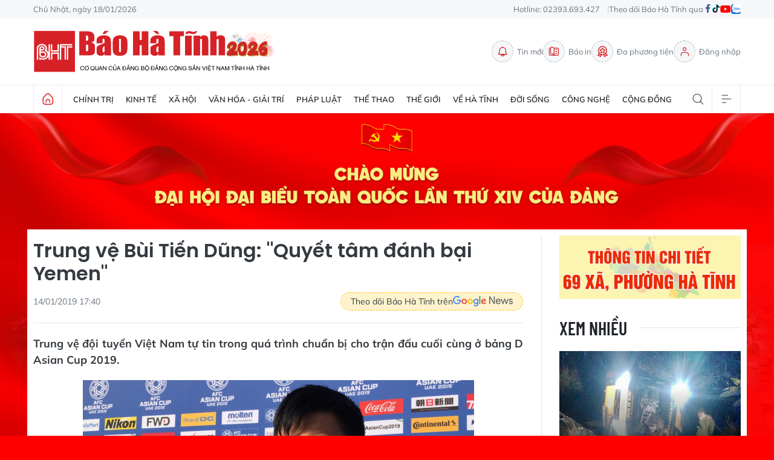

--- FILE ---
content_type: text/html;charset=utf-8
request_url: https://baohatinh.vn/trung-ve-bui-tien-dung-quyet-tam-danh-bai-yemen-post167061.html
body_size: 24848
content:
<!DOCTYPE html> <html lang="vi"> <head> <title>Trung vệ Bùi Tiến Dũng: "Quyết tâm đánh bại Yemen"</title> <meta name="description" content="Trung vệ đội tuyển Việt Nam tự tin trong quá trình chuẩn bị cho trận đấu cuối cùng ở bảng D Asian Cup 2019."/> <meta name="keywords" content="Đội tuyển Việt Nam,Asian cup 2019,Bùi Tiến Dũng,Trung vệ Bùi Tiến Dũng,Trung vệ tiến dũng,Bùi Tiến Dũng Hà Tĩnh,trung vệ,Bùi Tiến Dũng 04,Cầu thủ Hà Tĩnh,Đội tuyển Việt Nam tại Asian Cup 2019"/> <meta name="news_keywords" content="Đội tuyển Việt Nam,Asian cup 2019,Bùi Tiến Dũng,Trung vệ Bùi Tiến Dũng,Trung vệ tiến dũng,Bùi Tiến Dũng Hà Tĩnh,trung vệ,Bùi Tiến Dũng 04,Cầu thủ Hà Tĩnh,Đội tuyển Việt Nam tại Asian Cup 2019"/> <meta http-equiv="Content-Type" content="text/html; charset=utf-8" /> <meta http-equiv="X-UA-Compatible" content="IE=edge"/> <meta http-equiv="refresh" content="1800" /> <meta name="revisit-after" content="1 days" /> <meta name="viewport" content="width=device-width, initial-scale=1"> <meta http-equiv="content-language" content="vi" /> <meta name="format-detection" content="telephone=no"/> <meta name="format-detection" content="address=no"/> <meta name="apple-mobile-web-app-capable" content="yes"> <meta name="apple-mobile-web-app-status-bar-style" content="black"> <meta name="apple-mobile-web-app-title" content="Báo Hà Tĩnh - Tin tức Hà Tĩnh mới nhất, tin nhanh Hà Tĩnh 24h"/> <meta name="referrer" content="no-referrer-when-downgrade"/> <link rel="shortcut icon" href="https://cdn.baohatinh.vn/assets/web/styles/img/favicon.png?v=1" type="image/x-icon" /> <link rel="preconnect" href="https://cdn.baohatinh.vn"/> <link rel="dns-prefetch" href="https://cdn.baohatinh.vn"/> <link rel="dns-prefetch" href="//www.google-analytics.com" /> <link rel="dns-prefetch" href="//www.googletagmanager.com" /> <link rel="dns-prefetch" href="//stc.za.zaloapp.com" /> <link rel="dns-prefetch" href="//fonts.googleapis.com" /> <script> var cmsConfig = { domainDesktop: 'https://baohatinh.vn', domainMobile: 'https://baohatinh.vn', domainApi: 'https://api.baohatinh.vn', domainStatic: 'https://cdn.baohatinh.vn', domainLog: 'https://log.baohatinh.vn', googleAnalytics: 'G-QL80R5QN7G,G-SG203VRDBQ', siteId: 0, pageType: 1, objectId: 167061, adsZone: 1, allowAds: true, adsLazy: true, antiAdblock: false, }; if (window.location.protocol !== 'https:' && window.location.hostname.indexOf('baohatinh.vn') !== -1) { window.location = 'https://' + window.location.hostname + window.location.pathname + window.location.hash; } var USER_AGENT=window.navigator&&(window.navigator.userAgent||window.navigator.vendor)||window.opera||"",IS_MOBILE=/Android|webOS|iPhone|iPod|BlackBerry|Windows Phone|IEMobile|Mobile Safari|Opera Mini/i.test(USER_AGENT);function setCookie(e,o,i){var n=new Date,i=(n.setTime(n.getTime()+24*i*60*60*1e3),"expires="+n.toUTCString());document.cookie=e+"="+o+"; "+i+";path=/;"}function getCookie(e){var o=document.cookie.indexOf(e+"="),i=o+e.length+1;return!o&&e!==document.cookie.substring(0,e.length)||-1===o?null:(-1===(e=document.cookie.indexOf(";",i))&&(e=document.cookie.length),unescape(document.cookie.substring(i,e)))}; </script> <script> if(USER_AGENT && USER_AGENT.indexOf("facebot") <= 0 && USER_AGENT.indexOf("facebookexternalhit") <= 0) { var query = ''; var hash = ''; if (window.location.search) query = window.location.search; if (window.location.hash) hash = window.location.hash; var canonicalUrl = 'https://baohatinh.vn/trung-ve-bui-tien-dung-quyet-tam-danh-bai-yemen-post167061.html' + query + hash ; var curUrl = decodeURIComponent(window.location.href); if(!location.port && canonicalUrl.startsWith("http") && curUrl != canonicalUrl){ window.location.replace(canonicalUrl); } } </script> <meta name="author" content="Báo Hà Tĩnh - Tin tức Hà Tĩnh mới nhất, tin nhanh Hà Tĩnh 24h" /> <meta name="copyright" content="Copyright © 2026 by Báo Hà Tĩnh - Tin tức Hà Tĩnh mới nhất, tin nhanh Hà Tĩnh 24h" /> <meta name="RATING" content="GENERAL" /> <meta name="GENERATOR" content="Báo Hà Tĩnh - Tin tức Hà Tĩnh mới nhất, tin nhanh Hà Tĩnh 24h" /> <meta content="Báo Hà Tĩnh - Tin tức Hà Tĩnh mới nhất, tin nhanh Hà Tĩnh 24h" itemprop="sourceOrganization" name="source"/> <meta content="news" itemprop="genre" name="medium"/> <meta name="robots" content="noarchive, max-image-preview:large, index, follow" /> <meta name="GOOGLEBOT" content="noarchive, max-image-preview:large, index, follow" /> <link rel="canonical" href="https://baohatinh.vn/trung-ve-bui-tien-dung-quyet-tam-danh-bai-yemen-post167061.html" /> <meta property="og:site_name" content="Báo Hà Tĩnh - Tin tức Hà Tĩnh mới nhất, tin nhanh Hà Tĩnh 24h"/> <meta property="og:rich_attachment" content="true"/> <meta property="og:type" content="article"/> <meta property="og:url" content="https://baohatinh.vn/trung-ve-bui-tien-dung-quyet-tam-danh-bai-yemen-post167061.html"/> <meta property="og:image" content="https://cdn.baohatinh.vn/images/9e569a6aca93f4413bebf9fa7948daf7797b48e2756246c1522b39ed80cb3e6fd8ce5756c1a4b9c1980410e92e8cb0b69f1ba9ed01b6b457fbee7e3f99d209fa/fb_106d1223807t86580l0.png"/> <meta property="og:image:width" content="1200"/> <meta property="og:image:height" content="630"/> <meta property="og:title" content="Trung vệ Bùi Tiến Dũng: &#34;Quyết tâm đánh bại Yemen&#34;"/> <meta property="og:description" content="Trung vệ đội tuyển Việt Nam tự tin trong quá trình chuẩn bị cho trận đấu cuối cùng ở bảng D Asian Cup 2019."/> <meta name="twitter:card" value="summary"/> <meta name="twitter:url" content="https://baohatinh.vn/trung-ve-bui-tien-dung-quyet-tam-danh-bai-yemen-post167061.html"/> <meta name="twitter:title" content="Trung vệ Bùi Tiến Dũng: &#34;Quyết tâm đánh bại Yemen&#34;"/> <meta name="twitter:description" content="Trung vệ đội tuyển Việt Nam tự tin trong quá trình chuẩn bị cho trận đấu cuối cùng ở bảng D Asian Cup 2019."/> <meta name="twitter:image" content="https://cdn.baohatinh.vn/images/9e569a6aca93f4413bebf9fa7948daf7797b48e2756246c1522b39ed80cb3e6fd8ce5756c1a4b9c1980410e92e8cb0b69f1ba9ed01b6b457fbee7e3f99d209fa/fb_106d1223807t86580l0.png"/> <meta name="twitter:site" content="@Báo Hà Tĩnh - Tin tức Hà Tĩnh mới nhất, tin nhanh Hà Tĩnh 24h"/> <meta name="twitter:creator" content="@Báo Hà Tĩnh - Tin tức Hà Tĩnh mới nhất, tin nhanh Hà Tĩnh 24h"/> <meta property="article:publisher" content="https://www.facebook.com/baohatinh/" /> <meta property="article:tag" content="Đội tuyển Việt Nam,Asian cup 2019,Bùi Tiến Dũng,Trung vệ Bùi Tiến Dũng,Trung vệ tiến dũng,Bùi Tiến Dũng Hà Tĩnh,trung vệ,Bùi Tiến Dũng 04,Cầu thủ Hà Tĩnh,Đội tuyển Việt Nam tại Asian Cup 2019"/> <meta property="article:section" content="Bóng đá,Trang chủ,Thể thao" /> <meta property="article:published_time" content="2019-01-15T00:40:00+0700"/> <meta property="article:modified_time" content="2019-01-15T00:40:00+0700"/> <link rel="amphtml" href="https://baohatinh.vn/trung-ve-bui-tien-dung-quyet-tam-danh-bai-yemen-post167061.amp" /> <script type="application/ld+json"> { "@context": "http://schema.org", "@type": "Organization", "name": "Báo Hà Tĩnh - Tin tức Hà Tĩnh mới nhất, tin nhanh Hà Tĩnh 24h", "url": "https://baohatinh.vn", "logo": "https://cdn.baohatinh.vn/assets/web/styles/img/logo.png", "foundingDate": "1962", "founders": [ { "@type": "Person", "name": "Đảng bộ Đảng Cộng sản Việt Nam tỉnh Hà Tĩnh" } ], "address": [ { "@type": "PostalAddress", "streetAddress": "Số 223, đường Nguyễn Huy Tự, Thành phố Hà Tĩnh", "addressLocality": "Hà Tĩnh City", "addressRegion": "Northeast", "postalCode": "45016", "addressCountry": "VNM" } ], "contactPoint": [ { "@type": "ContactPoint", "telephone": "+84-23-936-93427", "contactType": "customer service" }, { "@type": "ContactPoint", "telephone": "+84-23-938-56715", "contactType": "customer service" } ], "sameAs": [ "https://www.facebook.com/baohatinh", "https://zalo.me/4109023934107653813", "https://twitter.com/baohatinhvn", "https://www.youtube.com/c/bhttv", "https://www.tiktok.com/@baohatinh" ] } </script> <script type="application/ld+json"> { "@context" : "https://schema.org", "@type" : "WebSite", "name": "Báo Hà Tĩnh - Tin tức Hà Tĩnh mới nhất, tin nhanh Hà Tĩnh 24h", "url": "https://baohatinh.vn", "alternateName" : "Báo Hà Tĩnh, Cơ quan của Đảng bộ Đảng Cộng sản Việt Nam tỉnh Hà Tĩnh", "potentialAction": { "@type": "SearchAction", "target": { "@type": "EntryPoint", "urlTemplate": "https://baohatinh.vn/search/?q={search_term_string}" }, "query-input": "required name=search_term_string" } } </script> <script type="application/ld+json"> { "@context":"http://schema.org", "@type":"BreadcrumbList", "itemListElement":[ { "@type":"ListItem", "position":1, "item":{ "@id":"https://baohatinh.vn/trang-chu/", "name":"Trang chủ" } } ] } </script> <script type="application/ld+json"> { "@context": "http://schema.org", "@type": "NewsArticle", "mainEntityOfPage":{ "@type":"WebPage", "@id":"https://baohatinh.vn/trung-ve-bui-tien-dung-quyet-tam-danh-bai-yemen-post167061.html" }, "headline": "Trung vệ Bùi Tiến Dũng: &quot;Quyết tâm đánh bại Yemen&quot;", "description": "Trung vệ đội tuyển Việt Nam tự tin trong quá trình chuẩn bị cho trận đấu cuối cùng ở bảng D Asian Cup 2019.", "image": { "@type": "ImageObject", "url": "https://cdn.baohatinh.vn/images/9e569a6aca93f4413bebf9fa7948daf7797b48e2756246c1522b39ed80cb3e6fd8ce5756c1a4b9c1980410e92e8cb0b69f1ba9ed01b6b457fbee7e3f99d209fa/fb_106d1223807t86580l0.png", "width" : 1200, "height" : 675 }, "datePublished": "2019-01-15T00:40:00+0700", "dateModified": "2019-01-15T00:40:00+0700", "author": { "@type": "Person", "name": "" }, "publisher": { "@type": "Organization", "name": "Báo Hà Tĩnh - Tin tức Hà Tĩnh mới nhất, tin nhanh Hà Tĩnh 24h", "logo": { "@type": "ImageObject", "url": "https://cdn.baohatinh.vn/assets/web/styles/img/logo.png" } } } </script> <link rel="preload" href="https://cdn.baohatinh.vn/assets/web/styles/css/main.min-1.0.48.css" as="style"> <link rel="preload" href="https://cdn.baohatinh.vn/assets/web/js/main.min-1.0.64.js" as="script"> <link rel="preload" href="https://cdn.baohatinh.vn/assets/web/js/detail.min-1.0.18.js" as="script"> <link rel="preload" href="https://common.mcms.one/assets/styles/css/baohatinh-1.0.3.css" as="style"> <link rel="stylesheet" href="https://common.mcms.one/assets/styles/css/baohatinh-1.0.3.css"> <link id="cms-style" rel="stylesheet" href="https://cdn.baohatinh.vn/assets/web/styles/css/main.min-1.0.48.css"> <style>:root:not(.dhd) body:not(.epaper-page):not(.emagazine-page):not(.story-page):not(.lens-page):not(.media-page):not(.video-page):not(.podcast-page) .site-body { width: 100%; background: url(https://cdn.baohatinh.vn/assets/web/styles/img/bg-dhdb.png) center top 0 / cover no-repeat, #FE0000; background-size: 100%; padding-top: 15%;
} .site-header { margin-bottom: 0;
} :root:not(.dhd) body:not(.epaper-page):not(.emagazine-page):not(.story-page):not(.lens-page):not(.media-page):not(.video-page):not(.podcast-page) { background: #FE0000;
} .area.area--light { width: 1190px; margin: 0 auto; padding: 10px; background: #fff;
}
.area--light .subcate{ background: #fff;
} :root:not(.dhd) .site-body > .container { background: #fff; padding: 10px; width: 1190px; margin-bottom: 0; padding-bottom: 50px;
}
.site-body > .container > .topic { margin-left: -10px; margin-right: -10px;
}
</style> <script type="text/javascript"> var _metaOgUrl = 'https://baohatinh.vn/trung-ve-bui-tien-dung-quyet-tam-danh-bai-yemen-post167061.html'; var page_title = document.title; var tracked_url = window.location.pathname + window.location.search + window.location.hash; var cate_path = 'trang-chu'; if (cate_path.length > 0) { tracked_url = "/" + cate_path + tracked_url; } </script> <script async="" src="https://www.googletagmanager.com/gtag/js?id=G-QL80R5QN7G"></script> <script> window.dataLayer = window.dataLayer || []; function gtag(){dataLayer.push(arguments);} gtag('js', new Date()); gtag('config', 'G-QL80R5QN7G', {page_path: tracked_url}); gtag('config', 'G-SG203VRDBQ', {page_path: tracked_url}); </script> <script>window.dataLayer = window.dataLayer || [];dataLayer.push({'pageCategory': '/trang\-chu'});</script> <script> window.dataLayer = window.dataLayer || []; dataLayer.push({ 'event': 'Pageview', 'articleId': '167061', 'articleTitle': 'Trung vệ Bùi Tiến Dũng: "Quyết tâm đánh bại Yemen"', 'articleCategory': 'Bóng đá,Trang chủ,Thể thao', 'articleAlowAds': true, 'articleType': 'detail', 'articleTags': 'Đội tuyển Việt Nam,Asian cup 2019,Bùi Tiến Dũng,Trung vệ Bùi Tiến Dũng,Trung vệ tiến dũng,Bùi Tiến Dũng Hà Tĩnh,trung vệ,Bùi Tiến Dũng 04,Cầu thủ Hà Tĩnh,Đội tuyển Việt Nam tại Asian Cup 2019', 'articlePublishDate': '2019-01-15T00:40:00+0700', 'articleThumbnail': 'https://cdn.baohatinh.vn/images/9e569a6aca93f4413bebf9fa7948daf7797b48e2756246c1522b39ed80cb3e6fd8ce5756c1a4b9c1980410e92e8cb0b69f1ba9ed01b6b457fbee7e3f99d209fa/fb_106d1223807t86580l0.png', 'articleShortUrl': 'https://baohatinh.vn/trung-ve-bui-tien-dung-quyet-tam-danh-bai-yemen-post167061.html', 'articleFullUrl': 'https://baohatinh.vn/trung-ve-bui-tien-dung-quyet-tam-danh-bai-yemen-post167061.html', }); </script> <script type='text/javascript'> gtag('event', 'article_page',{ 'articleId': '167061', 'articleTitle': 'Trung vệ Bùi Tiến Dũng: "Quyết tâm đánh bại Yemen"', 'articleCategory': 'Bóng đá,Trang chủ,Thể thao', 'articleAlowAds': true, 'articleType': 'detail', 'articleTags': 'Đội tuyển Việt Nam,Asian cup 2019,Bùi Tiến Dũng,Trung vệ Bùi Tiến Dũng,Trung vệ tiến dũng,Bùi Tiến Dũng Hà Tĩnh,trung vệ,Bùi Tiến Dũng 04,Cầu thủ Hà Tĩnh,Đội tuyển Việt Nam tại Asian Cup 2019', 'articlePublishDate': '2019-01-15T00:40:00+0700', 'articleThumbnail': 'https://cdn.baohatinh.vn/images/9e569a6aca93f4413bebf9fa7948daf7797b48e2756246c1522b39ed80cb3e6fd8ce5756c1a4b9c1980410e92e8cb0b69f1ba9ed01b6b457fbee7e3f99d209fa/fb_106d1223807t86580l0.png', 'articleShortUrl': 'https://baohatinh.vn/trung-ve-bui-tien-dung-quyet-tam-danh-bai-yemen-post167061.html', 'articleFullUrl': 'https://baohatinh.vn/trung-ve-bui-tien-dung-quyet-tam-danh-bai-yemen-post167061.html', }); </script> <script async src="https://sp.zalo.me/plugins/sdk.js"></script> </head> <body class="detail-page"> <div id="adsWeb_AdsMasthead" class="banner banner-top" data-platform="1" data-position="Web_AdsMasthead" style="display:none"> </div> <header class="site-header"> <div class="topbar"> <div class="container"> <time id="today"></time> <span>Hotline: 02393.693.427</span> <ul class="link"> <li>Theo dõi Báo Hà Tĩnh qua</li> <li> <a href="https://www.facebook.com/baohatinh" target="_blank" rel="nofollow" title="Facebook"> <i class="ic-facebook"></i> </a> </li> <li> <a href="https://www.tiktok.com/@baohatinh" target="_blank" rel="nofollow" title="Tiktok"> <i class="ic-tiktok"></i> </a> </li> <li> <a href="https://www.youtube.com/c/bhttv" target="_blank" rel="nofollow" title="Youtube"> <i class="ic-youtube"></i> </a> </li> <li> <a href="https://zalo.me/4109023934107653813" title="Zalo" target="_blank" rel="nofollow"> <i class="ic-zalo"></i> </a> </li> </ul> </div> </div> <div class="hdr-content container"> <h2><a class="logo" href="/" title="Báo Hà Tĩnh - Tin tức Hà Tĩnh mới nhất, tin nhanh Hà Tĩnh 24h">Báo Hà Tĩnh - Tin tức Hà Tĩnh mới nhất, tin nhanh Hà Tĩnh 24h</a></h2> <nav class="hdr-link"> <a href="/tin-moi.html" class="item" title="Tin mới"> <i class="ic-bell"></i>Tin mới </a> <a href="/epaper/" class="item" title="Báo in"> <i class="ic-epaper"></i>Báo in </a> <a href="/multimedia/" class="item" title="Đa phương tiện"> <i class="ic-medal"></i>Đa phương tiện </a> <div id="userprofile" class="user-login"></div> </nav> </div> <nav class="navigation"> <ul class="container menu-wrap"> <li class="main home"> <a class="menu-heading" href="/" title="Trang chủ"><i class="ic-home"></i></a> </li> <li class="main"> <a class="menu-heading" href="https://baohatinh.vn/chinh-tri/" title="Chính trị">Chính trị</a> <div class="submenu"> <a href="https://baohatinh.vn/chinh-tri/xay-dung-dang/" title="Xây dựng Đảng">Xây dựng Đảng</a> <a href="https://baohatinh.vn/chinh-tri/chinh-quyen/" title="Chính quyền">Chính quyền</a> <a href="https://baohatinh.vn/chinh-tri/quoc-phong-an-ninh/" title="Quốc phòng - An ninh">Quốc phòng - An ninh</a> <a href="https://baohatinh.vn/chinh-tri/doan-the/" title="Đoàn thể">Đoàn thể</a> </div> </li> <li class="main"> <a class="menu-heading" href="https://baohatinh.vn/kinh-te/" title="Kinh tế">Kinh tế</a> <div class="submenu"> <a href="https://baohatinh.vn/kinh-te/cong-nghiep/" title="Công nghiệp">Công nghiệp</a> <a href="https://baohatinh.vn/kinh-te/nong-nghiep/" title="Nông nghiệp">Nông nghiệp</a> <a href="https://baohatinh.vn/kinh-te/thi-truong/" title="Thị trường">Thị trường</a> </div> </li> <li class="main"> <a class="menu-heading" href="https://baohatinh.vn/xa-hoi/" title="Xã hội">Xã hội</a> <div class="submenu"> <a href="https://baohatinh.vn/xa-hoi/chinh-sach/" title="Chính sách">Chính sách</a> <a href="https://baohatinh.vn/xa-hoi/giao-duc/" title="Giáo dục">Giáo dục</a> <a href="https://baohatinh.vn/xa-hoi/y-te/" title="Y tế">Y tế</a> <a href="https://baohatinh.vn/xa-hoi/viec-lam/" title="Việc làm">Việc làm</a> </div> </li> <li class="main"> <a class="menu-heading" href="https://baohatinh.vn/van-hoa-giai-tri/" title="Văn hóa - Giải trí">Văn hóa - Giải trí</a> </li> <li class="main"> <a class="menu-heading" href="https://baohatinh.vn/phap-luat/" title="Pháp luật">Pháp luật</a> <div class="submenu"> <a href="https://baohatinh.vn/phap-luat/phap-luat-doi-song/" title="Pháp luật đời sống">Pháp luật đời sống</a> <a href="https://baohatinh.vn/phap-luat/an-ninh-trat-tu/" title="An ninh trật tự">An ninh trật tự</a> </div> </li> <li class="main"> <a class="menu-heading" href="https://baohatinh.vn/the-thao/" title="Thể thao">Thể thao</a> <div class="submenu"> <a href="https://baohatinh.vn/the-thao/clb-hong-linh-ha-tinh/" title="CLB Hồng Lĩnh Hà Tĩnh">CLB Hồng Lĩnh Hà Tĩnh</a> <a href="https://baohatinh.vn/the-thao/bong-da/" title="Bóng đá">Bóng đá</a> <a href="https://baohatinh.vn/the-thao/muon-mau-the-thao/" title="Muôn màu thể thao">Muôn màu thể thao</a> </div> </li> <li class="main"> <a class="menu-heading" href="https://baohatinh.vn/the-gioi/" title="Thế giới">Thế giới</a> </li> <li class="main"> <a class="menu-heading" href="https://baohatinh.vn/ve-ha-tinh/" title="Về Hà Tĩnh">Về Hà Tĩnh</a> <div class="submenu"> <a href="https://baohatinh.vn/ve-ha-tinh/nui-hong-song-la/" title="Núi Hồng - Sông La">Núi Hồng - Sông La</a> <a href="https://baohatinh.vn/ve-ha-tinh/nguoi-ha-tinh-muon-phuong/" title="Người Hà Tĩnh muôn phương">Người Hà Tĩnh muôn phương</a> <a href="https://baohatinh.vn/ve-ha-tinh/diem-den/" title="Điểm đến">Điểm đến</a> <a href="https://baohatinh.vn/ve-ha-tinh/am-thuc/" title="Ẩm thực">Ẩm thực</a> </div> </li> <li class="main"> <a class="menu-heading" href="https://baohatinh.vn/doi-song/" title="Đời sống">Đời sống</a> <div class="submenu"> <a href="https://baohatinh.vn/doi-song/gioi-tre/" title="Giới trẻ">Giới trẻ</a> <a href="https://baohatinh.vn/doi-song/lam-dep/" title="Làm đẹp">Làm đẹp</a> <a href="https://baohatinh.vn/doi-song/me-va-be/" title="Mẹ và bé">Mẹ và bé</a> </div> </li> <li class="main"> <a class="menu-heading" href="https://baohatinh.vn/cong-nghe/" title="Công nghệ">Công nghệ</a> <div class="submenu"> <a href="https://baohatinh.vn/cong-nghe/chuyen-doi-so/" title="Chuyển đổi số">Chuyển đổi số</a> <a href="https://baohatinh.vn/cong-nghe/thiet-bi-so/" title="Thiết bị số">Thiết bị số</a> <a href="https://baohatinh.vn/cong-nghe/khoa-hoc/" title="Khoa học">Khoa học</a> </div> </li> <li class="main"> <a class="menu-heading" href="https://baohatinh.vn/cong-dong/" title="Cộng đồng">Cộng đồng</a> <div class="submenu"> <a href="https://baohatinh.vn/cong-dong/phan-hoi-ban-doc/" title="Phản hồi bạn đọc">Phản hồi bạn đọc</a> <a href="https://baohatinh.vn/cong-dong/ban-doc-viet/" title="Bạn đọc viết">Bạn đọc viết</a> <a href="https://baohatinh.vn/cong-dong/dieu-tra-theo-don-thu/" title="Điều tra theo đơn thư">Điều tra theo đơn thư</a> <a href="https://baohatinh.vn/cong-dong/nhip-cau-yeu-thuong/" title="Nhịp cầu yêu thương">Nhịp cầu yêu thương</a> </div> </li> <li class="main search"> <div class="search-btn"> <i class="ic-search"></i> </div> <div class="dropdown-menu"> <div class="search-form"> <input type="text" class="txtsearch" placeholder="Tìm kiếm"> <button type="button" class="btn btn_search" aria-label="Tìm kiếm">Tìm kiếm</button> </div> </div> </li> <li class="main menu"> <div class="menu-btn"> <i class="ic-menu"></i> </div> <div class="dropdown-menu"> <div class="container mega-menu"> <div class="menu-col"> <a class="" href="https://baohatinh.vn/chinh-tri/" title="Chính trị">Chính trị</a> <a href="https://baohatinh.vn/chinh-tri/xay-dung-dang/" title="Xây dựng Đảng">Xây dựng Đảng</a> <a href="https://baohatinh.vn/chinh-tri/chinh-quyen/" title="Chính quyền">Chính quyền</a> <a href="https://baohatinh.vn/chinh-tri/doan-the/" title="Đoàn thể">Đoàn thể</a> <a href="https://baohatinh.vn/chinh-tri/quoc-phong-an-ninh/" title="Quốc phòng - An ninh">Quốc phòng - An ninh</a> </div> <div class="menu-col"> <a class="" href="https://baohatinh.vn/kinh-te/" title="Kinh tế">Kinh tế</a> <a href="https://baohatinh.vn/kinh-te/cong-nghiep/" title="Công nghiệp">Công nghiệp</a> <a href="https://baohatinh.vn/kinh-te/nong-nghiep/" title="Nông nghiệp">Nông nghiệp</a> <a href="https://baohatinh.vn/kinh-te/thi-truong/" title="Thị trường">Thị trường</a> </div> <div class="menu-col"> <a class="" href="https://baohatinh.vn/xa-hoi/" title="Xã hội">Xã hội</a> <a href="https://baohatinh.vn/xa-hoi/giao-duc/" title="Giáo dục">Giáo dục</a> <a href="https://baohatinh.vn/xa-hoi/chinh-sach/" title="Chính sách">Chính sách</a> <a href="https://baohatinh.vn/xa-hoi/y-te/" title="Y tế">Y tế</a> <a href="https://baohatinh.vn/xa-hoi/viec-lam/" title="Việc làm">Việc làm</a> </div> <div class="menu-col"> <a class="" href="https://baohatinh.vn/van-hoa-giai-tri/" title="Văn hóa - Giải trí">Văn hóa - Giải trí</a> </div> <div class="menu-col"> <a class="" href="https://baohatinh.vn/ve-ha-tinh/" title="Về Hà Tĩnh">Về Hà Tĩnh</a> <a href="https://baohatinh.vn/ve-ha-tinh/nui-hong-song-la/" title="Núi Hồng - Sông La">Núi Hồng - Sông La</a> <a href="https://baohatinh.vn/ve-ha-tinh/diem-den/" title="Điểm đến">Điểm đến</a> <a href="https://baohatinh.vn/ve-ha-tinh/am-thuc/" title="Ẩm thực">Ẩm thực</a> <a href="https://baohatinh.vn/ve-ha-tinh/nguoi-ha-tinh-muon-phuong/" title="Người Hà Tĩnh muôn phương">Người Hà Tĩnh muôn phương</a> </div> <div class="menu-col"> <a class="" href="https://baohatinh.vn/phap-luat/" title="Pháp luật">Pháp luật</a> <a href="https://baohatinh.vn/phap-luat/phap-luat-doi-song/" title="Pháp luật đời sống">Pháp luật đời sống</a> <a href="https://baohatinh.vn/phap-luat/an-ninh-trat-tu/" title="An ninh trật tự">An ninh trật tự</a> </div> <div class="menu-col"> <a class="" href="https://baohatinh.vn/the-thao/" title="Thể thao">Thể thao</a> <a href="https://baohatinh.vn/the-thao/bong-da/" title="Bóng đá">Bóng đá</a> <a href="https://baohatinh.vn/the-thao/muon-mau-the-thao/" title="Muôn màu thể thao">Muôn màu thể thao</a> <a href="https://baohatinh.vn/the-thao/clb-hong-linh-ha-tinh/" title="CLB Hồng Lĩnh Hà Tĩnh">CLB Hồng Lĩnh Hà Tĩnh</a> </div> <div class="menu-col"> <a class="" href="https://baohatinh.vn/the-gioi/" title="Thế giới">Thế giới</a> </div> <div class="menu-col"> <a class="" href="https://baohatinh.vn/xe/" title="Xe">Xe</a> </div> <div class="menu-col"> <a class="" href="https://baohatinh.vn/doi-song/" title="Đời sống">Đời sống</a> <a href="https://baohatinh.vn/doi-song/gioi-tre/" title="Giới trẻ">Giới trẻ</a> <a href="https://baohatinh.vn/doi-song/lam-dep/" title="Làm đẹp">Làm đẹp</a> <a href="https://baohatinh.vn/doi-song/me-va-be/" title="Mẹ và bé">Mẹ và bé</a> </div> <div class="menu-col"> <a class="" href="https://baohatinh.vn/cong-nghe/" title="Công nghệ">Công nghệ</a> <a href="https://baohatinh.vn/cong-nghe/khoa-hoc/" title="Khoa học">Khoa học</a> <a href="https://baohatinh.vn/cong-nghe/thiet-bi-so/" title="Thiết bị số">Thiết bị số</a> <a href="https://baohatinh.vn/cong-nghe/chuyen-doi-so/" title="Chuyển đổi số">Chuyển đổi số</a> </div> <div class="menu-col"> <a class="" href="https://baohatinh.vn/cong-dong/" title="Cộng đồng">Cộng đồng</a> <a href="https://baohatinh.vn/cong-dong/nhip-cau-yeu-thuong/" title="Nhịp cầu yêu thương">Nhịp cầu yêu thương</a> <a href="https://baohatinh.vn/cong-dong/dieu-tra-theo-don-thu/" title="Điều tra theo đơn thư">Điều tra theo đơn thư</a> <a href="https://baohatinh.vn/cong-dong/ban-doc-viet/" title="Bạn đọc viết">Bạn đọc viết</a> <a href="https://baohatinh.vn/cong-dong/phan-hoi-ban-doc/" title="Phản hồi bạn đọc">Phản hồi bạn đọc</a> </div> <div class="menu-col"> <a class="" href="https://baohatinh.vn/multimedia/" title="Đa phương tiện">Đa phương tiện</a> <a href="https://baohatinh.vn/anh/" title="Ảnh">Ảnh</a> <a href="https://baohatinh.vn/emagazine/" title="Emagazine">Emagazine</a> <a href="https://baohatinh.vn/podcast/" title="Podcast">Podcast</a> <a href="https://baohatinh.vn/story/" title="Story">Story</a> <a href="https://baohatinh.vn/lens/" title="Lens">Lens</a> <a href="https://baohatinh.vn/infographic/" title="Infographic">Infographic</a> <a href="https://baohatinh.vn/quiz/" title="Quiz">Quiz</a> </div> <div class="menu-col"> <a class="" href="https://baohatinh.vn/thong-tin-huu-ich/" title="Thông tin hữu ích">Thông tin hữu ích</a> <a href="https://baohatinh.vn/gia-vang-hom-nay/" title="Giá vàng">Giá vàng</a> <a href="https://baohatinh.vn/lich-cat-dien/" title="Lịch cắt điện">Lịch cắt điện</a> <a href="https://baohatinh.vn/ty-gia-hom-nay/" title="Tỷ giá">Tỷ giá</a> <a href="https://baohatinh.vn/xo-so/" title="Xổ số">Xổ số</a> <a href="https://baohatinh.vn/phong-thuy/" title="Phong thủy">Phong thủy</a> <a href="https://baohatinh.vn/tai-chinh-gia-ca/" title="Tài chính - Giá cả">Tài chính - Giá cả</a> <a href="https://baohatinh.vn/thong-tin-khac/" title="Thông tin khác">Thông tin khác</a> </div> <div class="menu-col"> <a class="" href="https://baohatinh.vn/ban-can-biet/" title="Bạn cần biết">Bạn cần biết</a> <a href="https://baohatinh.vn/ban-can-biet/khac/" title="Khác">Khác</a> <a href="https://baohatinh.vn/ban-can-biet/tuyen-dung-tuyen-sinh/" title="Tuyển dụng - Tuyển sinh">Tuyển dụng - Tuyển sinh</a> <a href="https://baohatinh.vn/ban-can-biet/thiet-bi-di-dong/" title="Thiết bị - Di động">Thiết bị - Di động</a> <a href="https://baohatinh.vn/ban-can-biet/dien-tu-dien-lanh/" title="Điện tử - Điện lạnh">Điện tử - Điện lạnh</a> <a href="https://baohatinh.vn/ban-can-biet/nha-dat/" title="Nhà đất">Nhà đất</a> </div> <div class="menu-col"> <a class="" href="https://baohatinh.vn/goc-hai/" title="Góc hài">Góc hài</a> </div> </div> </div> </li> </ul> </nav> </header> <div class="site-body"> <div class="container"> <div id="adsWeb_AdsTop" class="banner " data-platform="1" data-position="Web_AdsTop" style="display:none"> </div> <div class="col col-xl-2 article"> <div class="l-content content-col"> <div class="breadcrumb "> </div> <h1 class="article__title cms-title "> Trung vệ Bùi Tiến Dũng: "Quyết tâm đánh bại Yemen" </h1> <div class="article__meta"> <div class="meta"> <time class="time" datetime="2019-01-15T00:40:00+0700" data-time="1547487600" data-friendly="false">15/01/2019 00:40</time> <meta class="cms-date" itemprop="datePublished" content="2019-01-15T00:40:00+0700"> </div> <a href="https://news.google.com/publications/CAAqBwgKMP-DmgswqY6yAw" class="gg-news" target="_blank" title="Google News"> <span>Theo dõi Báo Hà Tĩnh trên</span> <img src="https://cdn.baohatinh.vn/assets/web/styles/img/gg-news.png" alt="Google News">
</a> </div> <h2 class="article__sapo cms-desc"> Trung vệ đội tuyển Việt Nam tự tin trong quá trình chuẩn bị cho trận đấu cuối cùng ở bảng D Asian Cup 2019. </h2> <div id="adsWeb_AdsArticleAfterSapo" class="banner " data-platform="1" data-position="Web_AdsArticleAfterSapo" style="display:none"> </div> <div class="social-bar"> <div class="social article__social"> <label title="Chia sẻ">chia sẻ</label> <a href="javascript:void(0);" class="item fb" data-href="https://baohatinh.vn/trung-ve-bui-tien-dung-quyet-tam-danh-bai-yemen-post167061.html" data-rel="facebook" title="Facebook"><i class="ic-facebook"></i></a> <a href="javascript:void(0);" class="item tt" data-href="https://baohatinh.vn/trung-ve-bui-tien-dung-quyet-tam-danh-bai-yemen-post167061.html" data-rel="twitter" title="Twitter"><i class="ic-twitter"></i></a> <a href="javascript:void(0);" class="zl zalo-share-button" data-href="https://baohatinh.vn/trung-ve-bui-tien-dung-quyet-tam-danh-bai-yemen-post167061.html" data-oaid="4109023934107653813" data-layout="1" data-color="blue" data-customize="true" title="Zalo"><i class="ic-zalo-line"></i></a> <a href="mailto:?subject=Tin đáng đọc từ Báo Hà Tĩnh&amp;body=https://baohatinh.vn/trung-ve-bui-tien-dung-quyet-tam-danh-bai-yemen-post167061.html" class="em" title="Email"><i class="ic-mail"></i></a> <a href="javascript:void(0);" class="pr sendprint" title="Print"><i class="ic-print"></i></a> <a href="#comment167061" class="cm comment-count" title="Bình luận"><i class="ic-comment"></i></a> </div> </div> <div class="article__body zce-content-body cms-body" itemprop="articleBody" data-id="167061" data-short-url="https://baohatinh.vn/trung-ve-bui-tien-dung-quyet-tam-danh-bai-yemen-post167061.html"> <div class="fck_detail width_common block_ads_connect"> <table class="tplCaption" border="0" cellspacing="0" cellpadding="3" align="center"> <tbody> <tr> <td><img mstyle="width: 615px; height: 411px;" src="[data-uri]" alt="Trung vệ Bùi Tiến Dũng: “Quyết tâm đánh bại Yemen”" data-natural-h="432" data-natural-width="720" data-width="720" data-pwidth="720" class="lazyload cms-photo" data-large-src="https://cdn.baohatinh.vn/images/5bef1a605ae8e8993a20aca0176dd15d3fc77c870c28659983b21a2508e135b192f25be1d0ee5477c6772b3af73c9931/106d1223807t86580l0.png" data-src="https://cdn.baohatinh.vn/images/242d699273d9d617528be9a5973370b66fa6cd3c7274ccdc65639bdc8fa1be2e8149b45f3e438cbd7917105d2d22ea73/106d1223807t86580l0.png" title="Bùi Tiến Dũng chia sẻ với truyền thông trước buổi tập. Ảnh: Anh Khoa."></td> </tr> <tr> <td> <p class="pCaption">Bùi Tiến Dũng chia sẻ với truyền thông trước buổi tập. Ảnh: <em>Anh Khoa.</em></p></td> </tr> </tbody> </table> <p class="pBody">Tối 13/1, theo giờ Hà Nội, tuyển Việt Nam đã đến Al Ain - địa điểm tổ chức trận đấu với Yemen ngày 16/1 - sau hành trình dài 160 km từ Abu Dhabi. Sáng 14/1, HLV Park Hang-seo cho các cầu thủ họp chiến thuật.</p> <p class="pBody">"Toàn đội đã xem video phân tích đối thủ, và được Ban huấn luyện chỉ ra những điểm yếu cùng những điểm mạnh của Yemen. Trong buổi tập hôm nay và ngày mai, thầy Park sẽ ra giáo án phù hợp để chúng tôi khắc phục các điểm yếu, nhằm chuẩn bị cho trận đấu sắp tới", Bùi Tiến Dũng chia sẻ trước buổi tập chiều 14/1.</p> <p class="pBody">Sau hai trận đầu tiên gặp Iraq và Iran, Việt Nam chưa được điểm nào, đang đứng thứ ba với hiệu số -3. Tuy nhiên, cơ hội đi tiếp chưa hết. Nếu đánh bại Yemen trong trận đấu cuối cùng và cải thiện được hiệu số, đội có thể giành vé vào vòng 1/8 với tư cách một trong bốn đội xếp thứ ba đạt thành tích tốt nhất.</p> <p class="pBody">"Có thể nói cơ hội là 50-50. Nhưng trước khi nghĩ đến chuyện có được đi tiếp hay không, toàn đội phải hết sức tập trung, và quyết tâm giành chiến thắng", trung vệ người Hà Tĩnh cho hay. "Chúng ta đã đối đầu với hai đối thủ rất mạnh. Và Yemen cũng rất khó chịu. Họ có thể hình và thể lực tốt".</p> <p class="pBody">Chia sẻ về tình hình nhân sự, Bùi Tiến Dũng lạc quan: "Hiện tại, tất cả các thành viên đều đạt sức khoẻ tốt. Trọng Hoàng chỉ đau nhẹ, đã bình phục và hôm nay tập luyện bình thường. Đức Huy bị mất trí nhớ tạm thời sau trận đấu với Iran, nhưng bây giờ đã ổn định. Có thể nói, tất cả đang dần lấy lại phong độ tốt nhất".</p> <p class="pBody">Ở trận đấu sắp tới, Việt Nam sẽ có điều chỉnh lớn ở hàng phòng ngự, khi thiếu vắng trung vệ Duy Mạnh vì thẻ phạt. Đoàn Văn Hậu, Hồ Tấn Tài hoặc Thành Chung có thể được bố trí đá cặp cùng Quế Ngọc Hải và Tiến Dũng.</p> <p class="pBody">Khi được hỏi về vị trí của bản thân, Tiến Dũng cho hay: "Tôi chưa biết sẽ được Ban huấn luyện xếp lệch trái hay lệch phải. Nhưng, với tư cách một cầu thủ, khi được vào sân và bố trí ở bất cứ vị trí nào, chúng tôi cũng sẽ cố gắng hoàn thành tốt nhiệm vụ".</p> <p class="pBody">Trận đấu giữa Việt Nam và Yemen sẽ diễn ra lúc 23h thứ Tư ngày 16/1 (giờ Hà Nội).</p>
</div>
<article class="content_detail fck_detail width_common block_ads_connect"></article> <div class="article__source"> <div class="source"> <span class="name">Theo VnExpress</span> </div> </div> <div id="adsWeb_AdsArticleAfterBody" class="banner " data-platform="1" data-position="Web_AdsArticleAfterBody" style="display:none"> </div> </div> <div class="related-news"> <h3 class="box-heading"> <span class="title">Tin liên quan</span> </h3> <div class="box-content" data-source="related-news"> <article class="story"> <h2 class="story__heading" data-tracking="167056"> <a class=" cms-link" href="https://baohatinh.vn/blv-quang-huy-tuyen-viet-nam-rong-cua-vao-vong-18-asian-cup-post167056.html" title="BLV Quang Huy: &#34;Tuyển Việt Nam rộng cửa vào vòng 1/8 Asian Cup&#34;"> BLV Quang Huy: "Tuyển Việt Nam rộng cửa vào vòng 1/8 Asian Cup" </a> </h2> </article> <article class="story"> <h2 class="story__heading" data-tracking="167041"> <a class=" cms-link" href="https://baohatinh.vn/viet-nam-roi-xuong-hang-107-the-gioi-sau-that-bai-truoc-iran-post167041.html" title="Việt Nam rơi xuống hạng 107 thế giới sau thất bại trước Iran"> Việt Nam rơi xuống hạng 107 thế giới sau thất bại trước Iran </a> </h2> </article> <article class="story"> <h2 class="story__heading" data-tracking="167021"> <a class=" cms-link" href="https://baohatinh.vn/asian-cup-2019-diem-ten-10-dai-dien-da-gianh-quyen-vao-vong-18-post167021.html" title="Asian Cup 2019: Điểm tên 10 đại diện đã giành quyền vào vòng 1/8"> Asian Cup 2019: Điểm tên 10 đại diện đã giành quyền vào vòng 1/8 </a> </h2> </article> </div> </div> <div id="adsWeb_AdsArticleAfterRelated" class="banner " data-platform="1" data-position="Web_AdsArticleAfterRelated" style="display:none"> </div> <div class="social social-footer"> <div class="fb-likeshare"> <div class="fb-like" data-href="https://baohatinh.vn/trung-ve-bui-tien-dung-quyet-tam-danh-bai-yemen-post167061.html" data-width="" data-layout="button_count" data-action="like" data-size="small" data-share="true"></div> </div> </div> <div class="article__tag"> <h3 class="box-heading"><span class="title">Tags:</span></h3> <div class="box-content"> <a href="https://baohatinh.vn/tu-khoa/doi-tuyen-viet-nam-tag7024.html" title="Đội tuyển Việt Nam">#Đội tuyển Việt Nam</a> <a href="https://baohatinh.vn/tu-khoa/asian-cup-2019-tag13885.html" title="Asian cup 2019">#Asian cup 2019</a> <a href="https://baohatinh.vn/tu-khoa/bui-tien-dung-tag30354.html" title="Bùi Tiến Dũng">#Bùi Tiến Dũng</a> <a href="https://baohatinh.vn/tu-khoa/trung-ve-bui-tien-dung-tag30361.html" title="Trung vệ Bùi Tiến Dũng">#Trung vệ Bùi Tiến Dũng</a> <a href="https://baohatinh.vn/tu-khoa/trung-ve-tien-dung-tag32365.html" title="Trung vệ tiến dũng">#Trung vệ tiến dũng</a> <a href="https://baohatinh.vn/tu-khoa/bui-tien-dung-ha-tinh-tag100099.html" title="Bùi Tiến Dũng Hà Tĩnh">#Bùi Tiến Dũng Hà Tĩnh</a> <a href="https://baohatinh.vn/tu-khoa/trung-ve-tag100788.html" title="trung vệ">#trung vệ</a> <a href="https://baohatinh.vn/tu-khoa/bui-tien-dung-04-tag101443.html" title="Bùi Tiến Dũng 04">#Bùi Tiến Dũng 04</a> <a href="https://baohatinh.vn/tu-khoa/cau-thu-ha-tinh-tag104588.html" title="Cầu thủ Hà Tĩnh">#Cầu thủ Hà Tĩnh</a> <a href="https://baohatinh.vn/tu-khoa/doi-tuyen-viet-nam-tai-asian-cup-2019-tag116476.html" title="Đội tuyển Việt Nam tại Asian Cup 2019">#Đội tuyển Việt Nam tại Asian Cup 2019</a> </div> </div> <div id="adsWeb_AdsArticleAfterTag" class="banner " data-platform="1" data-position="Web_AdsArticleAfterTag" style="display:none"> </div> <div class="article__topic"> <h3 class="box-heading"> Chủ đề <a href="https://baohatinh.vn/chu-de/asian-cup-2019-617.html" class="title" title="Asian Cup 2019"> Asian Cup 2019 </a> </h3> </div> <div class="wrap-comment" id="comment167061" data-id="167061" data-type="20"></div> <div id="adsWeb_AdsArticleAfterComment" class="banner " data-platform="1" data-position="Web_AdsArticleAfterComment" style="display:none"> </div> </div> <div class="sidebar sidebar-right"> <div id="sidebar-top-1"> <div id="adsWeb_AdsRightTop1" class="banner " data-platform="1" data-position="Web_AdsRightTop1" style="display:none"> </div> <div id="adsWeb_AdsRightTop2" class="banner " data-platform="1" data-position="Web_AdsRightTop2" style="display:none"> </div> <div class="popular fyi-position"> <h3 class="box-heading"> <span class="title">Xem nhiều</span> </h3> <div class="box-content" data-source="mostread-news"> <article class="story story--focus"> <figure class="story__thumb"> <a class="cms-link" href="https://baohatinh.vn/xe-khach-lat-ngang-4-nguoi-chet-post304125.html" title="Xe khách lật ngang, 4 người chết"> <img class="lazyload" src="[data-uri]" data-src="https://cdn.baohatinh.vn/images/7cca10fc0ff64ee97d06dc3233d57198f1f783bfcab6d66a3403bc9803bca71019c9e88f089757bfcd6b44b9fe063cb962b3101030e409f756083ed1cb3a53633201f1429dfbfc2723502fafc7616f55f357feca708206728fc9cec1025b710d/unknown-19-1768609912-17686100-6384-7555-1768610292.jpg" data-srcset="https://cdn.baohatinh.vn/images/7cca10fc0ff64ee97d06dc3233d57198f1f783bfcab6d66a3403bc9803bca71019c9e88f089757bfcd6b44b9fe063cb962b3101030e409f756083ed1cb3a53633201f1429dfbfc2723502fafc7616f55f357feca708206728fc9cec1025b710d/unknown-19-1768609912-17686100-6384-7555-1768610292.jpg 1x, https://cdn.baohatinh.vn/images/7bf0f1ef8abe2b16ceba5947fd7af8e4f1f783bfcab6d66a3403bc9803bca71019c9e88f089757bfcd6b44b9fe063cb962b3101030e409f756083ed1cb3a53633201f1429dfbfc2723502fafc7616f55f357feca708206728fc9cec1025b710d/unknown-19-1768609912-17686100-6384-7555-1768610292.jpg 2x" alt="Xe khách lật ngang, 4 người chết"> <noscript><img src="https://cdn.baohatinh.vn/images/7cca10fc0ff64ee97d06dc3233d57198f1f783bfcab6d66a3403bc9803bca71019c9e88f089757bfcd6b44b9fe063cb962b3101030e409f756083ed1cb3a53633201f1429dfbfc2723502fafc7616f55f357feca708206728fc9cec1025b710d/unknown-19-1768609912-17686100-6384-7555-1768610292.jpg" srcset="https://cdn.baohatinh.vn/images/7cca10fc0ff64ee97d06dc3233d57198f1f783bfcab6d66a3403bc9803bca71019c9e88f089757bfcd6b44b9fe063cb962b3101030e409f756083ed1cb3a53633201f1429dfbfc2723502fafc7616f55f357feca708206728fc9cec1025b710d/unknown-19-1768609912-17686100-6384-7555-1768610292.jpg 1x, https://cdn.baohatinh.vn/images/7bf0f1ef8abe2b16ceba5947fd7af8e4f1f783bfcab6d66a3403bc9803bca71019c9e88f089757bfcd6b44b9fe063cb962b3101030e409f756083ed1cb3a53633201f1429dfbfc2723502fafc7616f55f357feca708206728fc9cec1025b710d/unknown-19-1768609912-17686100-6384-7555-1768610292.jpg 2x" alt="Xe khách lật ngang, 4 người chết" class="image-fallback"></noscript> </a> </figure> <h2 class="story__heading" data-tracking="304125"> <a class=" cms-link" href="https://baohatinh.vn/xe-khach-lat-ngang-4-nguoi-chet-post304125.html" title="Xe khách lật ngang, 4 người chết"> Xe khách lật ngang, 4 người chết </a> </h2> </article> <article class="story"> <h2 class="story__heading" data-tracking="304093"> <a class=" cms-link" href="https://baohatinh.vn/1289-thi-sinh-dat-giai-ky-thi-chon-hoc-sinh-gioi-tinh-ha-tinh-lop-9-post304093.html" title="1.289 thí sinh đạt giải Kỳ thi chọn học sinh giỏi tỉnh Hà Tĩnh lớp 9"> 1.289 thí sinh đạt giải Kỳ thi chọn học sinh giỏi tỉnh Hà Tĩnh lớp 9 </a> </h2> </article> <article class="story"> <h2 class="story__heading" data-tracking="304113"> <a class=" cms-link" href="https://baohatinh.vn/chi-em-song-sinh-toa-sang-tai-ky-thi-hoc-sinh-gioi-tinh-lop-9-post304113.html" title="Chị em song sinh tỏa sáng tại Kỳ thi học sinh giỏi tỉnh lớp 9"> Chị em song sinh tỏa sáng tại Kỳ thi học sinh giỏi tỉnh lớp 9 </a> </h2> </article> <article class="story"> <h2 class="story__heading" data-tracking="304129"> <a class=" cms-link" href="https://baohatinh.vn/khoi-to-12-doi-tuong-danh-lieng-an-tien-post304129.html" title=" Khởi tố 12 đối tượng đánh “liêng” ăn tiền"> Khởi tố 12 đối tượng đánh “liêng” ăn tiền </a> </h2> </article> <article class="story"> <h2 class="story__heading" data-tracking="304136"> <a class=" cms-link" href="https://baohatinh.vn/lai-tong-xe-lien-hoan-tren-cao-toc-mot-nguoi-tu-vong-post304136.html" title="Lại tông xe liên hoàn trên cao tốc, một người tử vong"> Lại tông xe liên hoàn trên cao tốc, một người tử vong </a> </h2> </article> </div> </div> <div id="adsWeb_AdsRight1" class="banner " data-platform="1" data-position="Web_AdsRight1" style="display:none"> </div> <div id="adsWeb_AdsRight2" class="banner " data-platform="1" data-position="Web_AdsRight2" style="display:none"> </div> </div><div id="sidebar-sticky-1"> <div id="adsWeb_AdsRightSticky" class="banner " data-platform="1" data-position="Web_AdsRightSticky" style="display:none"> </div> </div> </div> </div> </div> <div class="area area--light"> <div class="container suggest"> <h3 class="box-heading"> <span class="title">Có thể bạn quan tâm</span> </h3> <div class="box-content" data-source="recommendation-1"> <article class="story"> <figure class="story__thumb"> <a class="cms-link" href="https://baohatinh.vn/chi-hoi-truong-san-xuat-gan-14-mau-lua-minh-phai-co-gang-lam-kinh-te-gioi-thi-nguoi-dan-moi-nghe-post186761.html" title="Chi hội trưởng sản xuất gần 1,4 mẫu lúa: “Mình phải cố gắng làm kinh tế giỏi thì người dân mới nghe”"> <img class="lazyload" src="[data-uri]" data-src="https://cdn.baohatinh.vn/images/c71d2a942ce4a80a05513891504deef0b633a01afe926fbb4c86077aec8be6f2bc15e7ec06776283bffbaff1cc9b962fb5ce8cf640157e2d6d77dfbd8de46900/135d4082359t9016l8-122d3224201t28256l0.jpg" alt="Chi hội trưởng sản xuất gần 1,4 mẫu lúa: “Mình phải cố gắng làm kinh tế giỏi thì người dân mới nghe”"> <noscript><img src="https://cdn.baohatinh.vn/images/c71d2a942ce4a80a05513891504deef0b633a01afe926fbb4c86077aec8be6f2bc15e7ec06776283bffbaff1cc9b962fb5ce8cf640157e2d6d77dfbd8de46900/135d4082359t9016l8-122d3224201t28256l0.jpg" alt="Chi hội trưởng sản xuất gần 1,4 mẫu lúa: “Mình phải cố gắng làm kinh tế giỏi thì người dân mới nghe”" class="image-fallback"></noscript> </a> </figure> <h2 class="story__heading" data-tracking="186761"> <a class=" cms-link" href="https://baohatinh.vn/chi-hoi-truong-san-xuat-gan-14-mau-lua-minh-phai-co-gang-lam-kinh-te-gioi-thi-nguoi-dan-moi-nghe-post186761.html" title="Chi hội trưởng sản xuất gần 1,4 mẫu lúa: “Mình phải cố gắng làm kinh tế giỏi thì người dân mới nghe”"> Chi hội trưởng sản xuất gần 1,4 mẫu lúa: “Mình phải cố gắng làm kinh tế giỏi thì người dân mới nghe” </a> </h2> </article> <article class="story"> <figure class="story__thumb"> <a class="cms-link" href="https://baohatinh.vn/khu-cho-ban-thit-doi-ran-dang-so-nhat-indonesia-post186796.html" title="Khu chợ bán thịt dơi, rắn đáng sợ nhất Indonesia"> <img class="lazyload" src="[data-uri]" data-src="https://cdn.baohatinh.vn/images/c71d2a942ce4a80a05513891504deef0e2ff8080326408c5cd143d928c764983f378769969a2bdeb1d3095916a2cb8eb/108d4162804t6632l7-222.jpg" alt="Khu chợ bán thịt dơi, rắn đáng sợ nhất Indonesia"> <noscript><img src="https://cdn.baohatinh.vn/images/c71d2a942ce4a80a05513891504deef0e2ff8080326408c5cd143d928c764983f378769969a2bdeb1d3095916a2cb8eb/108d4162804t6632l7-222.jpg" alt="Khu chợ bán thịt dơi, rắn đáng sợ nhất Indonesia" class="image-fallback"></noscript> </a> </figure> <h2 class="story__heading" data-tracking="186796"> <a class=" cms-link" href="https://baohatinh.vn/khu-cho-ban-thit-doi-ran-dang-so-nhat-indonesia-post186796.html" title="Khu chợ bán thịt dơi, rắn đáng sợ nhất Indonesia"> <i class="ic-photo"></i> Khu chợ bán thịt dơi, rắn đáng sợ nhất Indonesia </a> </h2> </article> <article class="story"> <figure class="story__thumb"> <a class="cms-link" href="https://baohatinh.vn/nhung-su-that-thu-vi-ve-mclaren-senna-sieu-pham-150-ty-dong-post186802.html" title="Những sự thật thú vị về McLaren Senna: Siêu phẩm 150 tỷ đồng"> <img class="lazyload" src="[data-uri]" data-src="https://cdn.baohatinh.vn/images/c71d2a942ce4a80a05513891504deef08da8600996065b334377109e4dfeb21bee46bf38c3300ce19527ad8a19929ef9/108d4172130t10586l0.jpg" alt="Những sự thật thú vị về McLaren Senna: Siêu phẩm 150 tỷ đồng"> <noscript><img src="https://cdn.baohatinh.vn/images/c71d2a942ce4a80a05513891504deef08da8600996065b334377109e4dfeb21bee46bf38c3300ce19527ad8a19929ef9/108d4172130t10586l0.jpg" alt="Những sự thật thú vị về McLaren Senna: Siêu phẩm 150 tỷ đồng" class="image-fallback"></noscript> </a> </figure> <h2 class="story__heading" data-tracking="186802"> <a class=" cms-link" href="https://baohatinh.vn/nhung-su-that-thu-vi-ve-mclaren-senna-sieu-pham-150-ty-dong-post186802.html" title="Những sự thật thú vị về McLaren Senna: Siêu phẩm 150 tỷ đồng"> Những sự thật thú vị về McLaren Senna: Siêu phẩm 150 tỷ đồng </a> </h2> </article> <article class="story"> <figure class="story__thumb"> <a class="cms-link" href="https://baohatinh.vn/trang-phuc-bat-mi-tinh-cach-nguoi-mac-post186799.html" title="Trang phục “bật mí” tính cách người mặc"> <img class="lazyload" src="[data-uri]" data-src="https://cdn.baohatinh.vn/images/c71d2a942ce4a80a05513891504deef07737b82cfcac246a6cc4e7cafda8484be762eab76af6bd40491f4d3bebe7066095ac468f300a97156169dc4b74812fd1c64db0ec857a408f890642ce478df764/108d4165459t4069l2-trang-phuc-bat-mi-ti.jpg" alt="Trang phục “bật mí” tính cách người mặc"> <noscript><img src="https://cdn.baohatinh.vn/images/c71d2a942ce4a80a05513891504deef07737b82cfcac246a6cc4e7cafda8484be762eab76af6bd40491f4d3bebe7066095ac468f300a97156169dc4b74812fd1c64db0ec857a408f890642ce478df764/108d4165459t4069l2-trang-phuc-bat-mi-ti.jpg" alt="Trang phục “bật mí” tính cách người mặc" class="image-fallback"></noscript> </a> </figure> <h2 class="story__heading" data-tracking="186799"> <a class=" cms-link" href="https://baohatinh.vn/trang-phuc-bat-mi-tinh-cach-nguoi-mac-post186799.html" title="Trang phục “bật mí” tính cách người mặc"> Trang phục “bật mí” tính cách người mặc </a> </h2> </article> <article class="story"> <figure class="story__thumb"> <a class="cms-link" href="https://baohatinh.vn/trung-quoc-dung-ai-phat-hien-nguoi-nhiem-virus-corona-post186800.html" title="Trung Quốc dùng AI phát hiện người nhiễm virus corona"> <img class="lazyload" src="[data-uri]" data-src="https://cdn.baohatinh.vn/images/c71d2a942ce4a80a05513891504deef0d963b1d87ea8bae08d7cdc4b080965c51ec331624ab9c69cab0c88f15bf26d3b/108d4165740t26934l0.jpg" alt="Trung Quốc dùng AI phát hiện người nhiễm virus corona"> <noscript><img src="https://cdn.baohatinh.vn/images/c71d2a942ce4a80a05513891504deef0d963b1d87ea8bae08d7cdc4b080965c51ec331624ab9c69cab0c88f15bf26d3b/108d4165740t26934l0.jpg" alt="Trung Quốc dùng AI phát hiện người nhiễm virus corona" class="image-fallback"></noscript> </a> </figure> <h2 class="story__heading" data-tracking="186800"> <a class=" cms-link" href="https://baohatinh.vn/trung-quoc-dung-ai-phat-hien-nguoi-nhiem-virus-corona-post186800.html" title="Trung Quốc dùng AI phát hiện người nhiễm virus corona"> Trung Quốc dùng AI phát hiện người nhiễm virus corona </a> </h2> </article> <article class="story"> <figure class="story__thumb"> <a class="cms-link" href="https://baohatinh.vn/nga-mo-kho-du-tru-goi-tai-ngu-hang-loat-chien-xa-do-co-post186801.html" title="Nga mở kho dự trữ “gọi tái ngũ” hàng loạt chiến xa đồ cổ?"> <img class="lazyload" src="[data-uri]" data-src="https://cdn.baohatinh.vn/images/c71d2a942ce4a80a05513891504deef0881995084278658b49a8d716b0ea17cc73ad1d41023391f9f16153de332d779b/108d4170706t39812l0.jpg" alt="Nga mở kho dự trữ “gọi tái ngũ” hàng loạt chiến xa đồ cổ?"> <noscript><img src="https://cdn.baohatinh.vn/images/c71d2a942ce4a80a05513891504deef0881995084278658b49a8d716b0ea17cc73ad1d41023391f9f16153de332d779b/108d4170706t39812l0.jpg" alt="Nga mở kho dự trữ “gọi tái ngũ” hàng loạt chiến xa đồ cổ?" class="image-fallback"></noscript> </a> </figure> <h2 class="story__heading" data-tracking="186801"> <a class=" cms-link" href="https://baohatinh.vn/nga-mo-kho-du-tru-goi-tai-ngu-hang-loat-chien-xa-do-co-post186801.html" title="Nga mở kho dự trữ “gọi tái ngũ” hàng loạt chiến xa đồ cổ?"> Nga mở kho dự trữ “gọi tái ngũ” hàng loạt chiến xa đồ cổ? </a> </h2> </article> <article class="story"> <figure class="story__thumb"> <a class="cms-link" href="https://baohatinh.vn/doan-vien-thanh-nien-cam-xuyen-khien-cot-dien-no-hoa-post186798.html" title="Đoàn viên thanh niên Cẩm Xuyên “khiến” cột điện &#34;nở hoa”"> <img class="lazyload" src="[data-uri]" data-src="https://cdn.baohatinh.vn/images/c71d2a942ce4a80a05513891504deef0794df02a4755a66e8b584bc565f1e5d0db8cc9e8d23a8a248ce27f03261212f0/149d4154329t35528l0.jpg" alt="Đoàn viên thanh niên Cẩm Xuyên “khiến” cột điện &#34;nở hoa”"> <noscript><img src="https://cdn.baohatinh.vn/images/c71d2a942ce4a80a05513891504deef0794df02a4755a66e8b584bc565f1e5d0db8cc9e8d23a8a248ce27f03261212f0/149d4154329t35528l0.jpg" alt="Đoàn viên thanh niên Cẩm Xuyên “khiến” cột điện &#34;nở hoa”" class="image-fallback"></noscript> </a> </figure> <h2 class="story__heading" data-tracking="186798"> <a class=" cms-link" href="https://baohatinh.vn/doan-vien-thanh-nien-cam-xuyen-khien-cot-dien-no-hoa-post186798.html" title="Đoàn viên thanh niên Cẩm Xuyên “khiến” cột điện &#34;nở hoa”"> Đoàn viên thanh niên Cẩm Xuyên “khiến” cột điện "nở hoa” </a> </h2> </article> <article class="story"> <figure class="story__thumb"> <a class="cms-link" href="https://baohatinh.vn/ba-kich-ban-ket-thuc-dich-do-virus-corona-post186795.html" title="Ba kịch bản kết thúc dịch do virus Corona"> <img class="lazyload" src="[data-uri]" data-src="https://cdn.baohatinh.vn/images/c71d2a942ce4a80a05513891504deef0c174d9cfcbe7038ce2ccb3f0916db78f0d461ba18b095112eb5dcaae4efa3647/106d4155125t58989l0.jpg" alt="Ba kịch bản kết thúc dịch do virus Corona"> <noscript><img src="https://cdn.baohatinh.vn/images/c71d2a942ce4a80a05513891504deef0c174d9cfcbe7038ce2ccb3f0916db78f0d461ba18b095112eb5dcaae4efa3647/106d4155125t58989l0.jpg" alt="Ba kịch bản kết thúc dịch do virus Corona" class="image-fallback"></noscript> </a> </figure> <h2 class="story__heading" data-tracking="186795"> <a class=" cms-link" href="https://baohatinh.vn/ba-kich-ban-ket-thuc-dich-do-virus-corona-post186795.html" title="Ba kịch bản kết thúc dịch do virus Corona"> Ba kịch bản kết thúc dịch do virus Corona </a> </h2> </article> </div> </div> </div> <div class="container col col-xl-2"> <div class="timeline content-col-1"> <h3 class="box-heading"> <span class="title">Đọc thêm</span> </h3> <div class="box-content content-list" data-source="recommendation-1"> <article class="story" data-id="186803" data-zone-id="1"> <figure class="story__thumb"> <a class="cms-link" href="https://baohatinh.vn/hai-me-con-nguoi-ha-tinh-truc-tiep-hien-mau-cuu-benh-nhan-post186803.html" title="Hai mẹ con người Hà Tĩnh trực tiếp hiến máu cứu bệnh nhân"> <img class="lazyload" src="[data-uri]" data-src="https://cdn.baohatinh.vn/images/abb70525daecd96fb723d0ca853bacf0c0d04706a38f1348227e509f3398acfe7c21ea199d72a6ffea631212aa5874d96e7f77d5e39142630c05236ae35b89be/108d4200138t5342l9-109d4180755t97921l0.jpg" alt="Hai mẹ con người Hà Tĩnh trực tiếp hiến máu cứu bệnh nhân"> <noscript><img src="https://cdn.baohatinh.vn/images/abb70525daecd96fb723d0ca853bacf0c0d04706a38f1348227e509f3398acfe7c21ea199d72a6ffea631212aa5874d96e7f77d5e39142630c05236ae35b89be/108d4200138t5342l9-109d4180755t97921l0.jpg" alt="Hai mẹ con người Hà Tĩnh trực tiếp hiến máu cứu bệnh nhân" class="image-fallback"></noscript> </a> </figure> <h2 class="story__heading" data-tracking="186803"> <a class=" cms-link" href="https://baohatinh.vn/hai-me-con-nguoi-ha-tinh-truc-tiep-hien-mau-cuu-benh-nhan-post186803.html" title="Hai mẹ con người Hà Tĩnh trực tiếp hiến máu cứu bệnh nhân"> Hai mẹ con người Hà Tĩnh trực tiếp hiến máu cứu bệnh nhân </a> </h2> <time class="time" datetime="2020-02-06T18:41:00+0700" data-time="1580989260"> 06/02/2020 18:41 </time> <div class="story__summary story__shorten"> Được hai mẹ con bà Trần Thị Thu Hằng - Chủ tịch Hội Chữ thập đỏ huyện Thạch Hà hiến máu kịp thời nên một bệnh nhân điều trị tại Bênh viện Đa khoa Hà Tĩnh đã qua cơn nguy kịch. </div> </article> <article class="story" data-id="186789" data-zone-id="1"> <figure class="story__thumb"> <a class="cms-link" href="https://baohatinh.vn/tuan-tra-kiem-soat-chat-cac-duong-mon-loi-mo-khu-vuc-bien-gioi-phong-chong-dich-corona-post186789.html" title="Tuần tra, kiểm soát chặt các đường mòn, lối mở khu vực biên giới phòng chống dịch Corona"> <img class="lazyload" src="[data-uri]" data-src="https://cdn.baohatinh.vn/images/abb70525daecd96fb723d0ca853bacf0298da557612edcc2206d6a64ecffbfc5b3d7b591827694a9703fcd9dc8c2e23f/72d4142243t74053l0.jpg" alt="Tuần tra, kiểm soát chặt các đường mòn, lối mở khu vực biên giới phòng chống dịch Corona"> <noscript><img src="https://cdn.baohatinh.vn/images/abb70525daecd96fb723d0ca853bacf0298da557612edcc2206d6a64ecffbfc5b3d7b591827694a9703fcd9dc8c2e23f/72d4142243t74053l0.jpg" alt="Tuần tra, kiểm soát chặt các đường mòn, lối mở khu vực biên giới phòng chống dịch Corona" class="image-fallback"></noscript> </a> </figure> <h2 class="story__heading" data-tracking="186789"> <a class=" cms-link" href="https://baohatinh.vn/tuan-tra-kiem-soat-chat-cac-duong-mon-loi-mo-khu-vuc-bien-gioi-phong-chong-dich-corona-post186789.html" title="Tuần tra, kiểm soát chặt các đường mòn, lối mở khu vực biên giới phòng chống dịch Corona"> Tuần tra, kiểm soát chặt các đường mòn, lối mở khu vực biên giới phòng chống dịch Corona </a> </h2> <time class="time" datetime="2020-02-06T15:27:00+0700" data-time="1580977620"> 06/02/2020 15:27 </time> <div class="story__summary story__shorten"> Sáng 6/2, Phó Bí thư Thường trực Tỉnh ủy Hà Tĩnh Hoàng Trung Dũng cùng đoàn đi kiểm tra công tác phòng chống dịch bệnh viêm đường hô hấp cấp do chủng mới của virus Corona (nCoV) tại Cửa khẩu quốc tế Cầu Treo. </div> </article> <article class="story" data-id="186788" data-zone-id="1"> <figure class="story__thumb"> <a class="cms-link" href="https://baohatinh.vn/ganh-nang-tren-doi-vai-nu-bac-si-vung-tam-dich-virus-corona-post186788.html" title="Gánh nặng trên đôi vai nữ bác sĩ vùng tâm dịch virus Corona"> <img class="lazyload" src="[data-uri]" data-src="https://cdn.baohatinh.vn/images/abb70525daecd96fb723d0ca853bacf09d39f9fcd1e810c77f9f21d37db8d363bb9c465d2d505d241345801e5d4fe4b9/106d4135547t4255l1.jpg" alt="Gánh nặng trên đôi vai nữ bác sĩ vùng tâm dịch virus Corona"> <noscript><img src="https://cdn.baohatinh.vn/images/abb70525daecd96fb723d0ca853bacf09d39f9fcd1e810c77f9f21d37db8d363bb9c465d2d505d241345801e5d4fe4b9/106d4135547t4255l1.jpg" alt="Gánh nặng trên đôi vai nữ bác sĩ vùng tâm dịch virus Corona" class="image-fallback"></noscript> </a> </figure> <h2 class="story__heading" data-tracking="186788"> <a class=" cms-link" href="https://baohatinh.vn/ganh-nang-tren-doi-vai-nu-bac-si-vung-tam-dich-virus-corona-post186788.html" title="Gánh nặng trên đôi vai nữ bác sĩ vùng tâm dịch virus Corona"> Gánh nặng trên đôi vai nữ bác sĩ vùng tâm dịch virus Corona </a> </h2> <time class="time" datetime="2020-02-06T13:55:00+0700" data-time="1580972100"> 06/02/2020 13:55 </time> <div class="story__summary story__shorten"> Dong Fang, một bác sĩ tại bệnh viện Vũ Hán số 3, đang phải chịu sức ép ngày càng lớn khi ca nhiễm chủng mới của virus Corona (2019-nCoV) tại thành phố này tiếp tục tăng. </div> </article> <article class="story" data-id="186785" data-zone-id="1"> <figure class="story__thumb"> <a class="cms-link" href="https://baohatinh.vn/bi-thu-tinh-uy-formosa-ha-tinh-can-chu-dong-ve-moi-mat-trong-phong-chong-dich-corona-post186785.html" title="Bí thư Tỉnh ủy: Formosa Hà Tĩnh cần chủ động về mọi mặt trong phòng chống dịch Corona"> <img class="lazyload" src="[data-uri]" data-src="https://cdn.baohatinh.vn/images/abb70525daecd96fb723d0ca853bacf00f5c7a4a926420025b582491ae44cb77ab74a011dd619766f27e4e6e69c378da/69d4130750t99089l0.jpg" alt="Bí thư Tỉnh ủy: Formosa Hà Tĩnh cần chủ động về mọi mặt trong phòng chống dịch Corona"> <noscript><img src="https://cdn.baohatinh.vn/images/abb70525daecd96fb723d0ca853bacf00f5c7a4a926420025b582491ae44cb77ab74a011dd619766f27e4e6e69c378da/69d4130750t99089l0.jpg" alt="Bí thư Tỉnh ủy: Formosa Hà Tĩnh cần chủ động về mọi mặt trong phòng chống dịch Corona" class="image-fallback"></noscript> </a> </figure> <h2 class="story__heading" data-tracking="186785"> <a class=" cms-link" href="https://baohatinh.vn/bi-thu-tinh-uy-formosa-ha-tinh-can-chu-dong-ve-moi-mat-trong-phong-chong-dich-corona-post186785.html" title="Bí thư Tỉnh ủy: Formosa Hà Tĩnh cần chủ động về mọi mặt trong phòng chống dịch Corona"> Bí thư Tỉnh ủy: Formosa Hà Tĩnh cần chủ động về mọi mặt trong phòng chống dịch Corona </a> </h2> <time class="time" datetime="2020-02-06T13:25:00+0700" data-time="1580970300"> 06/02/2020 13:25 </time> <div class="story__summary story__shorten"> Sáng nay (6/2), Bí thư Tỉnh ủy Hà Tĩnh Lê Đình Sơn cùng Phó Chủ tịch Thường trực UBND tỉnh Đặng Quốc Vinh đi kiểm tra công tác phòng chống dịch bệnh viêm đường hô hấp cấp do virus Corona tại Công ty TNHH Gang thép Hưng Nghiệp Formosa Hà Tĩnh (FHS). </div> </article> <article class="story" data-id="186740" data-zone-id="1"> <figure class="story__thumb"> <a class="cms-link" href="https://baohatinh.vn/tu-thu-khoa-kep-den-nu-trung-uy-da-tai-cua-cong-an-thach-ha-post186740.html" title="Từ thủ khoa “kép” đến nữ Trung úy đa tài của Công an Thạch Hà"> <img class="lazyload" src="[data-uri]" data-src="https://cdn.baohatinh.vn/images/abb70525daecd96fb723d0ca853bacf0d70bb90621d0bb49999449dcc5ccac8e3a2ba945da73c6e5312c8b247c75640f/129d3162528t28240l0.jpg" alt="Từ thủ khoa “kép” đến nữ Trung úy đa tài của Công an Thạch Hà"> <noscript><img src="https://cdn.baohatinh.vn/images/abb70525daecd96fb723d0ca853bacf0d70bb90621d0bb49999449dcc5ccac8e3a2ba945da73c6e5312c8b247c75640f/129d3162528t28240l0.jpg" alt="Từ thủ khoa “kép” đến nữ Trung úy đa tài của Công an Thạch Hà" class="image-fallback"></noscript> </a> </figure> <h2 class="story__heading" data-tracking="186740"> <a class=" cms-link" href="https://baohatinh.vn/tu-thu-khoa-kep-den-nu-trung-uy-da-tai-cua-cong-an-thach-ha-post186740.html" title="Từ thủ khoa “kép” đến nữ Trung úy đa tài của Công an Thạch Hà"> Từ thủ khoa “kép” đến nữ Trung úy đa tài của Công an Thạch Hà </a> </h2> <time class="time" datetime="2020-02-06T13:23:00+0700" data-time="1580970180"> 06/02/2020 13:23 </time> <div class="story__summary story__shorten"> Mới chỉ gần 4 năm công tác tại Đội cảnh sát hình sự - Công an huyện Thạch Hà (Hà Tĩnh) nhưng nữ Trung úy trẻ tuổi Nguyễn Thị Nga (SN 1995) đã trở thành người “nổi tiếng” của lực lượng bởi những thành tích đáng nể. </div> </article> <div id="adsWeb_AdsNative1" class="banner " data-platform="1" data-position="Web_AdsNative1" style="display:none"> </div> <article class="story" data-id="186689" data-zone-id="1"> <figure class="story__thumb"> <a class="cms-link" href="https://baohatinh.vn/so-luong-giao-dich-tai-trung-tam-phuc-vu-hanh-chinh-cong-ha-tinh-tang-cao-post186689.html" title="Số lượng giao dịch tại Trung tâm Phục vụ hành chính công Hà Tĩnh tăng cao"> <img class="lazyload" src="[data-uri]" data-src="https://cdn.baohatinh.vn/images/abb70525daecd96fb723d0ca853bacf07aa6bbd02d95dd5e57e1b805ddf34bc7f87136caf04b3b1363f75cf708e03dca/108d4105459t32846l0.jpg" alt="Số lượng giao dịch tại Trung tâm Phục vụ hành chính công Hà Tĩnh tăng cao"> <noscript><img src="https://cdn.baohatinh.vn/images/abb70525daecd96fb723d0ca853bacf07aa6bbd02d95dd5e57e1b805ddf34bc7f87136caf04b3b1363f75cf708e03dca/108d4105459t32846l0.jpg" alt="Số lượng giao dịch tại Trung tâm Phục vụ hành chính công Hà Tĩnh tăng cao" class="image-fallback"></noscript> </a> </figure> <h2 class="story__heading" data-tracking="186689"> <a class=" cms-link" href="https://baohatinh.vn/so-luong-giao-dich-tai-trung-tam-phuc-vu-hanh-chinh-cong-ha-tinh-tang-cao-post186689.html" title="Số lượng giao dịch tại Trung tâm Phục vụ hành chính công Hà Tĩnh tăng cao"> Số lượng giao dịch tại Trung tâm Phục vụ hành chính công Hà Tĩnh tăng cao </a> </h2> <time class="time" datetime="2020-02-06T10:55:00+0700" data-time="1580961300"> 06/02/2020 10:55 </time> <div class="story__summary story__shorten"> Từ sau nghỉ Tết Nguyên đán đến nay, số lượng người dân, doanh nghiệp đến giao dịch tại Trung tâm Phục vụ hành chính công tỉnh Hà Tĩnh tăng gấp nhiều lần. Đội ngũ cán bộ Trung tâm đã hướng dẫn chu đáo để xử lý nhanh nhất các hồ sơ, thủ tục. </div> </article> <article class="story" data-id="186782" data-zone-id="1"> <figure class="story__thumb"> <a class="cms-link" href="https://baohatinh.vn/trong-luc-danh-ca-ta-hoa-phat-hien-thi-the-nu-gioi-tren-song-lam-post186782.html" title="Trong lúc đánh cá, tá hỏa phát hiện thi thể nữ giới trên sông Lam"> <img class="lazyload" src="[data-uri]" data-src="https://cdn.baohatinh.vn/images/abb70525daecd96fb723d0ca853bacf03f31ab4b154bd49aa25d38339bf302cdb9a36119b3e9659e6c221bb7529fdd8dc672835bb7b4ca5b15aac026dbe29b11c64db0ec857a408f890642ce478df764/108d4102822t4611l10-125d4102346t66791l0.jpg" alt="Trong lúc đánh cá, tá hỏa phát hiện thi thể nữ giới trên sông Lam"> <noscript><img src="https://cdn.baohatinh.vn/images/abb70525daecd96fb723d0ca853bacf03f31ab4b154bd49aa25d38339bf302cdb9a36119b3e9659e6c221bb7529fdd8dc672835bb7b4ca5b15aac026dbe29b11c64db0ec857a408f890642ce478df764/108d4102822t4611l10-125d4102346t66791l0.jpg" alt="Trong lúc đánh cá, tá hỏa phát hiện thi thể nữ giới trên sông Lam" class="image-fallback"></noscript> </a> </figure> <h2 class="story__heading" data-tracking="186782"> <a class=" cms-link" href="https://baohatinh.vn/trong-luc-danh-ca-ta-hoa-phat-hien-thi-the-nu-gioi-tren-song-lam-post186782.html" title="Trong lúc đánh cá, tá hỏa phát hiện thi thể nữ giới trên sông Lam"> Trong lúc đánh cá, tá hỏa phát hiện thi thể nữ giới trên sông Lam </a> </h2> <time class="time" datetime="2020-02-06T10:20:00+0700" data-time="1580959200"> 06/02/2020 10:20 </time> <div class="story__summary story__shorten"> Trong lúc đi đánh cá trên sông Lam, đoạn chảy qua tổ dân phố 12, thị trấn Xuân An, huyện Nghi Xuân (Hà Tĩnh), một số người dân phát hiện thi thể nữ giới nổi trên mặt nước. </div> </article> <article class="story" data-id="186779" data-zone-id="1"> <figure class="story__thumb"> <a class="cms-link" href="https://baohatinh.vn/pelosi-neu-ly-do-xe-thong-diep-lien-bang-cua-trump-post186779.html" title="Pelosi nêu lý do xé Thông điệp Liên bang của Trump"> <img class="lazyload" src="[data-uri]" data-src="https://cdn.baohatinh.vn/images/abb70525daecd96fb723d0ca853bacf03adce07668f7c23ff3f784749f743ef4e32a074863e0a40e7e8b6e5ff45750d8/106d4101642t37706l0.jpg" alt="Pelosi nêu lý do xé Thông điệp Liên bang của Trump"> <noscript><img src="https://cdn.baohatinh.vn/images/abb70525daecd96fb723d0ca853bacf03adce07668f7c23ff3f784749f743ef4e32a074863e0a40e7e8b6e5ff45750d8/106d4101642t37706l0.jpg" alt="Pelosi nêu lý do xé Thông điệp Liên bang của Trump" class="image-fallback"></noscript> </a> </figure> <h2 class="story__heading" data-tracking="186779"> <a class=" cms-link" href="https://baohatinh.vn/pelosi-neu-ly-do-xe-thong-diep-lien-bang-cua-trump-post186779.html" title="Pelosi nêu lý do xé Thông điệp Liên bang của Trump"> Pelosi nêu lý do xé Thông điệp Liên bang của Trump </a> </h2> <time class="time" datetime="2020-02-06T10:17:00+0700" data-time="1580959020"> 06/02/2020 10:17 </time> <div class="story__summary story__shorten"> Chủ tịch Hạ viện Mỹ Pelosi nói với các nghị sĩ đảng Dân chủ rằng bà xé Thông điệp Liên bang vì Tổng thống "xé nát sự thật". </div> </article> <article class="story" data-id="186747" data-zone-id="1"> <figure class="story__thumb"> <a class="cms-link" href="https://baohatinh.vn/benh-vien-thi-xa-ky-anh-len-kich-ban-doi-pho-dich-corona-post186747.html" title="Bệnh viện thị xã Kỳ Anh lên kịch bản đối phó dịch Corona"> <img class="lazyload" src="[data-uri]" data-src="https://cdn.baohatinh.vn/images/abb70525daecd96fb723d0ca853bacf06c1334c21e58a7a63d9b23e993b2dab97327cf8ae993362c8a7d63297428902a04cb8085c8ba57ccdcdec4eeacce4be3/69d4063404t1562l5-146d3180725t48410l0.jpg" alt="Bệnh viện thị xã Kỳ Anh lên kịch bản đối phó dịch Corona"> <noscript><img src="https://cdn.baohatinh.vn/images/abb70525daecd96fb723d0ca853bacf06c1334c21e58a7a63d9b23e993b2dab97327cf8ae993362c8a7d63297428902a04cb8085c8ba57ccdcdec4eeacce4be3/69d4063404t1562l5-146d3180725t48410l0.jpg" alt="Bệnh viện thị xã Kỳ Anh lên kịch bản đối phó dịch Corona" class="image-fallback"></noscript> </a> </figure> <h2 class="story__heading" data-tracking="186747"> <a class=" cms-link" href="https://baohatinh.vn/benh-vien-thi-xa-ky-anh-len-kich-ban-doi-pho-dich-corona-post186747.html" title="Bệnh viện thị xã Kỳ Anh lên kịch bản đối phó dịch Corona"> Bệnh viện thị xã Kỳ Anh lên kịch bản đối phó dịch Corona </a> </h2> <time class="time" datetime="2020-02-06T10:01:00+0700" data-time="1580958060"> 06/02/2020 10:01 </time> <div class="story__summary story__shorten"> Thông tin từ lãnh đạo Bệnh viện Đa khoa TX Kỳ Anh (Hà Tĩnh) cho biết: Đến thời điểm này, đơn vị đã sẵn sàng nhân lực, vật lực cũng như các phương án đối phó với các tình huống dịch do virus Corona (nCoV) gây ra. </div> </article> <article class="story" data-id="186777" data-zone-id="1"> <figure class="story__thumb"> <a class="cms-link" href="https://baohatinh.vn/vi-sao-quy-dinh-214-chi-can-can-bo-chu-chot-hoan-thanh-tot-nhiem-vu-post186777.html" title="Vì sao Quy định 214 chỉ cần cán bộ chủ chốt “hoàn thành tốt nhiệm vụ”?"> <img class="lazyload" src="[data-uri]" data-src="https://cdn.baohatinh.vn/images/abb70525daecd96fb723d0ca853bacf07e79ebaa8a24b4c27420d32dad32564cec4a9e00c5b2b54e96675962bf9cba7a/106d4093422t80234l0.jpg" alt="Vì sao Quy định 214 chỉ cần cán bộ chủ chốt “hoàn thành tốt nhiệm vụ”?"> <noscript><img src="https://cdn.baohatinh.vn/images/abb70525daecd96fb723d0ca853bacf07e79ebaa8a24b4c27420d32dad32564cec4a9e00c5b2b54e96675962bf9cba7a/106d4093422t80234l0.jpg" alt="Vì sao Quy định 214 chỉ cần cán bộ chủ chốt “hoàn thành tốt nhiệm vụ”?" class="image-fallback"></noscript> </a> </figure> <h2 class="story__heading" data-tracking="186777"> <a class=" cms-link" href="https://baohatinh.vn/vi-sao-quy-dinh-214-chi-can-can-bo-chu-chot-hoan-thanh-tot-nhiem-vu-post186777.html" title="Vì sao Quy định 214 chỉ cần cán bộ chủ chốt “hoàn thành tốt nhiệm vụ”?"> Vì sao Quy định 214 chỉ cần cán bộ chủ chốt “hoàn thành tốt nhiệm vụ”? </a> </h2> <time class="time" datetime="2020-02-06T09:36:00+0700" data-time="1580956560"> 06/02/2020 09:36 </time> <div class="story__summary story__shorten"> Quy định 214 thay thế Quy định 90 ban hành năm 2017 giúp cho việc đánh giá cán bộ được tốt hơn. </div> </article> <article class="story" data-id="186774" data-zone-id="1"> <figure class="story__thumb"> <a class="cms-link" href="https://baohatinh.vn/truyen-cuoi-ve-so-post186774.html" title="Truyện cười: Vé số"> <img class="lazyload" src="[data-uri]" data-src="https://cdn.baohatinh.vn/images/abb70525daecd96fb723d0ca853bacf0ce6d6f6e106a6a83e99292d28c79b69f22c55921b599c65f24e5c025e698b47c/106d4084751t60082l0.jpg" alt="Truyện cười: Vé số"> <noscript><img src="https://cdn.baohatinh.vn/images/abb70525daecd96fb723d0ca853bacf0ce6d6f6e106a6a83e99292d28c79b69f22c55921b599c65f24e5c025e698b47c/106d4084751t60082l0.jpg" alt="Truyện cười: Vé số" class="image-fallback"></noscript> </a> </figure> <h2 class="story__heading" data-tracking="186774"> <a class=" cms-link" href="https://baohatinh.vn/truyen-cuoi-ve-so-post186774.html" title="Truyện cười: Vé số"> Truyện cười: Vé số </a> </h2> <time class="time" datetime="2020-02-06T08:48:00+0700" data-time="1580953680"> 06/02/2020 08:48 </time> <div class="story__summary story__shorten"> Một bà vợ hay ngoại tình, mỗi lần như vậy bà ta nói với chồng: “Em trúng xổ số nên hôm nay nhà mình ăn tươi”.&nbsp; </div> </article> <article class="story" data-id="186770" data-zone-id="1"> <figure class="story__thumb"> <a class="cms-link" href="https://baohatinh.vn/hien-truong-vu-may-bay-truot-khoi-duong-bang-khien-182-nguoi-thuong-vong-o-tho-nhi-ky-post186770.html" title="Hiện trường vụ máy bay trượt khỏi đường băng khiến 182 người thương vong ở Thổ Nhĩ Kỳ"> <img class="lazyload" src="[data-uri]" data-src="https://cdn.baohatinh.vn/images/abb70525daecd96fb723d0ca853bacf08c57c15fe8bff8d171930e11ac11346e1550070d573cc0e3c5f5eeefa0233d76/124d4073218t7842l7-13.jpeg" alt="Hiện trường vụ máy bay trượt khỏi đường băng khiến 182 người thương vong ở Thổ Nhĩ Kỳ"> <noscript><img src="https://cdn.baohatinh.vn/images/abb70525daecd96fb723d0ca853bacf08c57c15fe8bff8d171930e11ac11346e1550070d573cc0e3c5f5eeefa0233d76/124d4073218t7842l7-13.jpeg" alt="Hiện trường vụ máy bay trượt khỏi đường băng khiến 182 người thương vong ở Thổ Nhĩ Kỳ" class="image-fallback"></noscript> </a> </figure> <h2 class="story__heading" data-tracking="186770"> <a class=" cms-link" href="https://baohatinh.vn/hien-truong-vu-may-bay-truot-khoi-duong-bang-khien-182-nguoi-thuong-vong-o-tho-nhi-ky-post186770.html" title="Hiện trường vụ máy bay trượt khỏi đường băng khiến 182 người thương vong ở Thổ Nhĩ Kỳ"> Hiện trường vụ máy bay trượt khỏi đường băng khiến 182 người thương vong ở Thổ Nhĩ Kỳ </a> </h2> <time class="time" datetime="2020-02-06T08:10:00+0700" data-time="1580951400"> 06/02/2020 08:10 </time> <div class="story__summary story__shorten"> AP đưa tin, 3 người đã thiệt mạng và 179 người bị thương khi chiếc máy bay của hãng hàng không Pegasus Airlines, Thổ Nhĩ Kỳ bị trượt khỏi đường băng ngay sau khi hạ cánh trong thời tiết xấu tại sân bay quốc tế Sabiha Gokcen ở thành phố Istabul ngày 5/2. </div> </article> <article class="story" data-id="186715" data-zone-id="1"> <figure class="story__thumb"> <a class="cms-link" href="https://baohatinh.vn/dich-benh-do-virus-corona-doanh-nghiep-ha-tinh-lo-phong-ngay-tu-cong-post186715.html" title="Dịch bệnh do virus Corona, doanh nghiệp Hà Tĩnh lo phòng ngay từ cổng"> <img class="lazyload" src="[data-uri]" data-src="https://cdn.baohatinh.vn/images/abb70525daecd96fb723d0ca853bacf02041ab3349fa2e395a39c007f1a5f77efd61e5f822e4f1e7cdd30907b87860f5/138d3110019t22811l0.jpg" alt="Dịch bệnh do virus Corona, doanh nghiệp Hà Tĩnh lo phòng ngay từ cổng"> <noscript><img src="https://cdn.baohatinh.vn/images/abb70525daecd96fb723d0ca853bacf02041ab3349fa2e395a39c007f1a5f77efd61e5f822e4f1e7cdd30907b87860f5/138d3110019t22811l0.jpg" alt="Dịch bệnh do virus Corona, doanh nghiệp Hà Tĩnh lo phòng ngay từ cổng" class="image-fallback"></noscript> </a> </figure> <h2 class="story__heading" data-tracking="186715"> <a class=" cms-link" href="https://baohatinh.vn/dich-benh-do-virus-corona-doanh-nghiep-ha-tinh-lo-phong-ngay-tu-cong-post186715.html" title="Dịch bệnh do virus Corona, doanh nghiệp Hà Tĩnh lo phòng ngay từ cổng"> Dịch bệnh do virus Corona, doanh nghiệp Hà Tĩnh lo phòng ngay từ cổng </a> </h2> <time class="time" datetime="2020-02-06T08:00:00+0700" data-time="1580950800"> 06/02/2020 08:00 </time> <div class="story__summary story__shorten"> Để phòng chống dịch viêm phổi cấp do virus Corona (nCoV) gây ra, công đoàn trong các doanh nghiệp ở Hà Tĩnh đã triển khai nhiều biện pháp đảm bảo an toàn tại nơi sản xuất cho công nhân lao động. </div> </article> <article class="story" data-id="186749" data-zone-id="1"> <figure class="story__thumb"> <a class="cms-link" href="https://baohatinh.vn/can-loc-ra-mat-trung-tam-bao-ton-di-san-van-hoa-lang-truong-luu-post186749.html" title="Can Lộc ra mắt Trung tâm Bảo tồn di sản văn hóa Làng Trường Lưu"> <img class="lazyload" src="[data-uri]" data-src="https://cdn.baohatinh.vn/images/abb70525daecd96fb723d0ca853bacf01dad82bc9611e04df8f86002a2b44acb48edac97d1e7311276376cdb5261c1d7/68d3191949t89675l0.jpg" alt="Can Lộc ra mắt Trung tâm Bảo tồn di sản văn hóa Làng Trường Lưu"> <noscript><img src="https://cdn.baohatinh.vn/images/abb70525daecd96fb723d0ca853bacf01dad82bc9611e04df8f86002a2b44acb48edac97d1e7311276376cdb5261c1d7/68d3191949t89675l0.jpg" alt="Can Lộc ra mắt Trung tâm Bảo tồn di sản văn hóa Làng Trường Lưu" class="image-fallback"></noscript> </a> </figure> <h2 class="story__heading" data-tracking="186749"> <a class=" cms-link" href="https://baohatinh.vn/can-loc-ra-mat-trung-tam-bao-ton-di-san-van-hoa-lang-truong-luu-post186749.html" title="Can Lộc ra mắt Trung tâm Bảo tồn di sản văn hóa Làng Trường Lưu"> Can Lộc ra mắt Trung tâm Bảo tồn di sản văn hóa Làng Trường Lưu </a> </h2> <time class="time" datetime="2020-02-06T07:41:00+0700" data-time="1580949660"> 06/02/2020 07:41 </time> <div class="story__summary story__shorten"> UBND huyện Can Lộc (Hà Tĩnh) vừa tổ chức lễ ra mắt Trung tâm Bảo tồn di sản văn hóa Làng Trường Lưu ở xã Kim Song Trường. </div> </article> <article class="story" data-id="186768" data-zone-id="1"> <figure class="story__thumb"> <a class="cms-link" href="https://baohatinh.vn/lionel-messi-nuoc-mat-thang-he-post186768.html" title="Lionel Messi: Nước mắt thằng hề"> <img class="lazyload" src="[data-uri]" data-src="https://cdn.baohatinh.vn/images/abb70525daecd96fb723d0ca853bacf05574bc5350504c59538f8669d0aac21571115aea2796bd7caa29cfd9251b9742/106d4063031t1715l1.jpeg" alt="Lionel Messi: Nước mắt thằng hề"> <noscript><img src="https://cdn.baohatinh.vn/images/abb70525daecd96fb723d0ca853bacf05574bc5350504c59538f8669d0aac21571115aea2796bd7caa29cfd9251b9742/106d4063031t1715l1.jpeg" alt="Lionel Messi: Nước mắt thằng hề" class="image-fallback"></noscript> </a> </figure> <h2 class="story__heading" data-tracking="186768"> <a class=" cms-link" href="https://baohatinh.vn/lionel-messi-nuoc-mat-thang-he-post186768.html" title="Lionel Messi: Nước mắt thằng hề"> Lionel Messi: Nước mắt thằng hề </a> </h2> <time class="time" datetime="2020-02-06T06:30:00+0700" data-time="1580945400"> 06/02/2020 06:30 </time> <div class="story__summary story__shorten"> Khi Lionel Messi đăng đàn phản ứng với phát biểu của Eric Abidal, thành viên BLĐ Barcelona, đó như giọt nước mắt của một thằng hề. </div> </article> <article class="story" data-id="186767" data-zone-id="1"> <figure class="story__thumb"> <a class="cms-link" href="https://baohatinh.vn/cap-nhat-dich-corona-ngay-62-them-74-nguoi-chet-hon-3000-truong-hop-nhiem-moi-post186767.html" title="Cập nhật dịch corona ngày 6/2: Thêm 74 người chết, hơn 3.000 trường hợp nhiễm mới"> <img class="lazyload" src="[data-uri]" data-src="https://cdn.baohatinh.vn/images/abb70525daecd96fb723d0ca853bacf08854c7aa7e077242822884daae75f1d1eb0f5005210e5f43d1abb157d979a20a/106d4062548t5565l1.png" alt="Cập nhật dịch corona ngày 6/2: Thêm 74 người chết, hơn 3.000 trường hợp nhiễm mới"> <noscript><img src="https://cdn.baohatinh.vn/images/abb70525daecd96fb723d0ca853bacf08854c7aa7e077242822884daae75f1d1eb0f5005210e5f43d1abb157d979a20a/106d4062548t5565l1.png" alt="Cập nhật dịch corona ngày 6/2: Thêm 74 người chết, hơn 3.000 trường hợp nhiễm mới" class="image-fallback"></noscript> </a> </figure> <h2 class="story__heading" data-tracking="186767"> <a class=" cms-link" href="https://baohatinh.vn/cap-nhat-dich-corona-ngay-62-them-74-nguoi-chet-hon-3000-truong-hop-nhiem-moi-post186767.html" title="Cập nhật dịch corona ngày 6/2: Thêm 74 người chết, hơn 3.000 trường hợp nhiễm mới"> Cập nhật dịch corona ngày 6/2: Thêm 74 người chết, hơn 3.000 trường hợp nhiễm mới </a> </h2> <time class="time" datetime="2020-02-06T06:25:00+0700" data-time="1580945100"> 06/02/2020 06:25 </time> <div class="story__summary story__shorten"> Cơ quan y tế Hồ Bắc xác nhận đã có thêm 70 trường hợp nhiễm virus corona mới tử vong tại tỉnh này trong ngày 5-2, nâng tổng số người chết lên con số 549. Tính trên toàn Trung Quốc, đã có 565 người chết vì dịch. </div> </article> <article class="story" data-id="186757" data-zone-id="1"> <figure class="story__thumb"> <a class="cms-link" href="https://baohatinh.vn/2-robot-dua-thuoc-cho-benh-nhan-nhiem-virus-corona-o-trung-quoc-post186757.html" title="2 robot đưa thuốc cho bệnh nhân nhiễm virus corona ở Trung Quốc"> <img class="lazyload" src="[data-uri]" data-src="https://cdn.baohatinh.vn/images/abb70525daecd96fb723d0ca853bacf090090d07fc2147a8ef15485dcdd1759324711e98ee080d87e805fa88dcb5d3e0/106d3214613t99773l0.jpg" alt="2 robot đưa thuốc cho bệnh nhân nhiễm virus corona ở Trung Quốc"> <noscript><img src="https://cdn.baohatinh.vn/images/abb70525daecd96fb723d0ca853bacf090090d07fc2147a8ef15485dcdd1759324711e98ee080d87e805fa88dcb5d3e0/106d3214613t99773l0.jpg" alt="2 robot đưa thuốc cho bệnh nhân nhiễm virus corona ở Trung Quốc" class="image-fallback"></noscript> </a> </figure> <h2 class="story__heading" data-tracking="186757"> <a class=" cms-link" href="https://baohatinh.vn/2-robot-dua-thuoc-cho-benh-nhan-nhiem-virus-corona-o-trung-quoc-post186757.html" title="2 robot đưa thuốc cho bệnh nhân nhiễm virus corona ở Trung Quốc"> 2 robot đưa thuốc cho bệnh nhân nhiễm virus corona ở Trung Quốc </a> </h2> <time class="time" datetime="2020-02-06T05:39:00+0700" data-time="1580942340"> 06/02/2020 05:39 </time> <div class="story__summary story__shorten"> Mới đây, Bệnh viện Nhân dân tỉnh Quảng Đông (Trung Quốc) cho biết, họ vừa đưa hai robot vào sử dụng để mang thuốc đến cho các bệnh nhân đang được điều trị do virus corona. </div> </article> <article class="story" data-id="186756" data-zone-id="1"> <figure class="story__thumb"> <a class="cms-link" href="https://baohatinh.vn/can-canh-rolls-royce-cullinan-chinh-hang-va-nhung-dieu-it-biet-ve-mau-suv-nha-giau-gia-hon-32-ty-post186756.html" title="Cận cảnh Rolls-Royce Cullinan chính hãng và những điều ít biết về mẫu SUV nhà giàu giá hơn 32 tỷ"> <img class="lazyload" src="[data-uri]" data-src="https://cdn.baohatinh.vn/images/abb70525daecd96fb723d0ca853bacf0a1a3e5e256eb95dc75e66c64929775831640836d526f59031e8a069250ef9350/106d3213154t9452l1.jpg" alt="Cận cảnh Rolls-Royce Cullinan chính hãng và những điều ít biết về mẫu SUV nhà giàu giá hơn 32 tỷ"> <noscript><img src="https://cdn.baohatinh.vn/images/abb70525daecd96fb723d0ca853bacf0a1a3e5e256eb95dc75e66c64929775831640836d526f59031e8a069250ef9350/106d3213154t9452l1.jpg" alt="Cận cảnh Rolls-Royce Cullinan chính hãng và những điều ít biết về mẫu SUV nhà giàu giá hơn 32 tỷ" class="image-fallback"></noscript> </a> </figure> <h2 class="story__heading" data-tracking="186756"> <a class=" cms-link" href="https://baohatinh.vn/can-canh-rolls-royce-cullinan-chinh-hang-va-nhung-dieu-it-biet-ve-mau-suv-nha-giau-gia-hon-32-ty-post186756.html" title="Cận cảnh Rolls-Royce Cullinan chính hãng và những điều ít biết về mẫu SUV nhà giàu giá hơn 32 tỷ"> Cận cảnh Rolls-Royce Cullinan chính hãng và những điều ít biết về mẫu SUV nhà giàu giá hơn 32 tỷ </a> </h2> <time class="time" datetime="2020-02-06T05:33:00+0700" data-time="1580941980"> 06/02/2020 05:33 </time> <div class="story__summary story__shorten"> Đây chính là một trong những chiếc Rolls-Royce Cullinan chính hãng đầu tiên về Việt Nam. </div> </article> <article class="story" data-id="186753" data-zone-id="1"> <figure class="story__thumb"> <a class="cms-link" href="https://baohatinh.vn/my-thu-nghiem-may-bay-chien-dau-khong-nguoi-lai-do-may-bay-khac-dieu-khien-post186753.html" title="Mỹ thử nghiệm máy bay chiến đấu không người lái do máy bay khác điều khiển"> <img class="lazyload" src="[data-uri]" data-src="https://cdn.baohatinh.vn/images/abb70525daecd96fb723d0ca853bacf072f081b7826cfe101dfb0fe321ccf1e1d6372397f2cdc454a0972d7d56e737fd/106d3211112t7076l1.jpg" alt="Mỹ thử nghiệm máy bay chiến đấu không người lái do máy bay khác điều khiển"> <noscript><img src="https://cdn.baohatinh.vn/images/abb70525daecd96fb723d0ca853bacf072f081b7826cfe101dfb0fe321ccf1e1d6372397f2cdc454a0972d7d56e737fd/106d3211112t7076l1.jpg" alt="Mỹ thử nghiệm máy bay chiến đấu không người lái do máy bay khác điều khiển" class="image-fallback"></noscript> </a> </figure> <h2 class="story__heading" data-tracking="186753"> <a class=" cms-link" href="https://baohatinh.vn/my-thu-nghiem-may-bay-chien-dau-khong-nguoi-lai-do-may-bay-khac-dieu-khien-post186753.html" title="Mỹ thử nghiệm máy bay chiến đấu không người lái do máy bay khác điều khiển"> Mỹ thử nghiệm máy bay chiến đấu không người lái do máy bay khác điều khiển </a> </h2> <time class="time" datetime="2020-02-06T05:22:00+0700" data-time="1580941320"> 06/02/2020 05:22 </time> <div class="story__summary story__shorten"> Hải quân Mỹ và tập đoàn chế tạo máy bay Boeing đã tiến hành bay thử nghiệm 2 máy bay chiến đấu phản lực đa nhiệm không người lái và hoàn toàn do một máy bay khác điều khiển. </div> </article> <article class="story" data-id="186775" data-zone-id="1"> <figure class="story__thumb"> <a class="cms-link" href="https://baohatinh.vn/cang-vu-hang-hai-ha-tinh-tuyen-dung-4-vien-chuc-post186775.html" title="Cảng vụ Hàng hải Hà Tĩnh tuyển dụng 4 viên chức"> <img class="lazyload" src="[data-uri]" data-src="https://cdn.baohatinh.vn/images/abb70525daecd96fb723d0ca853bacf046ba6c4cef0e501cdf9c91c3e20a1fa6c02ab054d685d3c64e0683925a535931035ecbc00f16f09a7b253a99d964da5a/76d4085227t9512l7-cong-chuc-1499130877.jpg" alt="Cảng vụ Hàng hải Hà Tĩnh tuyển dụng 4 viên chức"> <noscript><img src="https://cdn.baohatinh.vn/images/abb70525daecd96fb723d0ca853bacf046ba6c4cef0e501cdf9c91c3e20a1fa6c02ab054d685d3c64e0683925a535931035ecbc00f16f09a7b253a99d964da5a/76d4085227t9512l7-cong-chuc-1499130877.jpg" alt="Cảng vụ Hàng hải Hà Tĩnh tuyển dụng 4 viên chức" class="image-fallback"></noscript> </a> </figure> <h2 class="story__heading" data-tracking="186775"> <a class=" cms-link" href="https://baohatinh.vn/cang-vu-hang-hai-ha-tinh-tuyen-dung-4-vien-chuc-post186775.html" title="Cảng vụ Hàng hải Hà Tĩnh tuyển dụng 4 viên chức"> Cảng vụ Hàng hải Hà Tĩnh tuyển dụng 4 viên chức </a> </h2> <time class="time" datetime="2020-02-06T00:52:00+0700" data-time="1580925120"> 06/02/2020 00:52 </time> <div class="story__summary story__shorten"> Cảng vụ Hàng hải Hà Tĩnh thông báo tuyển dụng 4 viên chức năm 2019: 2 vị trí thủ tục tàu thuyền; 1 vị trí an toàn, an ninh hàng hải; 1 vị trí thợ máy </div> </article> <article class="story" data-id="186742" data-zone-id="1"> <figure class="story__thumb"> <a class="cms-link" href="https://baohatinh.vn/chu-tich-ubnd-tinh-ha-tinh-chua-ghi-nhan-ca-mac-dich-ncov-song-tuyet-doi-khong-duoc-chu-quan-post186742.html" title="Chủ tịch UBND tỉnh: Hà Tĩnh chưa ghi nhận ca mắc dịch nCoV, song tuyệt đối không được chủ quan"> <img class="lazyload" src="[data-uri]" data-src="https://cdn.baohatinh.vn/images/abb70525daecd96fb723d0ca853bacf06dcfb0e4cee4a3b348bdb113dc71bf1503ddb8907bfe9118cf3a3e5e838397d8/106d3212404t98135l0.jpg" alt="Chủ tịch UBND tỉnh: Hà Tĩnh chưa ghi nhận ca mắc dịch nCoV, song tuyệt đối không được chủ quan"> <noscript><img src="https://cdn.baohatinh.vn/images/abb70525daecd96fb723d0ca853bacf06dcfb0e4cee4a3b348bdb113dc71bf1503ddb8907bfe9118cf3a3e5e838397d8/106d3212404t98135l0.jpg" alt="Chủ tịch UBND tỉnh: Hà Tĩnh chưa ghi nhận ca mắc dịch nCoV, song tuyệt đối không được chủ quan" class="image-fallback"></noscript> </a> </figure> <h2 class="story__heading" data-tracking="186742"> <a class=" cms-link" href="https://baohatinh.vn/chu-tich-ubnd-tinh-ha-tinh-chua-ghi-nhan-ca-mac-dich-ncov-song-tuyet-doi-khong-duoc-chu-quan-post186742.html" title="Chủ tịch UBND tỉnh: Hà Tĩnh chưa ghi nhận ca mắc dịch nCoV, song tuyệt đối không được chủ quan"> Chủ tịch UBND tỉnh: Hà Tĩnh chưa ghi nhận ca mắc dịch nCoV, song tuyệt đối không được chủ quan </a> </h2> <time class="time" datetime="2020-02-05T21:28:00+0700" data-time="1580912880"> 05/02/2020 21:28 </time> <div class="story__summary story__shorten"> Chiều tối nay (5/2), Chủ tịch UBND tỉnh Trần Tiến Hưng cùng Phó Chủ tịch Thường trực UBND tỉnh Đặng Quốc Vinh chủ trì cuộc họp Ban Chỉ đạo phòng chống dịch bệnh viêm đường hô hấp cấp do virus Corona tỉnh Hà Tĩnh để cho ý kiến về một số nhiệm vụ trọng tâm, cấp bách. </div> </article> <article class="story" data-id="186735" data-zone-id="1"> <figure class="story__thumb"> <a class="cms-link" href="https://baohatinh.vn/tuoi-tre-ha-tinh-giai-cuu-dua-hau-giup-nguoi-dan-tay-nguyen-post186735.html" title="Tuổi trẻ Hà Tĩnh “giải cứu” dưa hấu giúp người dân Tây Nguyên"> <img class="lazyload" src="[data-uri]" data-src="https://cdn.baohatinh.vn/images/abb70525daecd96fb723d0ca853bacf0415cb2c8ab25bdb9d1f55421741cb8a3754d240c0cc73324a3aea5470ab93962/144d3154324t82111l0.jpg" alt="Tuổi trẻ Hà Tĩnh “giải cứu” dưa hấu giúp người dân Tây Nguyên"> <noscript><img src="https://cdn.baohatinh.vn/images/abb70525daecd96fb723d0ca853bacf0415cb2c8ab25bdb9d1f55421741cb8a3754d240c0cc73324a3aea5470ab93962/144d3154324t82111l0.jpg" alt="Tuổi trẻ Hà Tĩnh “giải cứu” dưa hấu giúp người dân Tây Nguyên" class="image-fallback"></noscript> </a> </figure> <h2 class="story__heading" data-tracking="186735"> <a class=" cms-link" href="https://baohatinh.vn/tuoi-tre-ha-tinh-giai-cuu-dua-hau-giup-nguoi-dan-tay-nguyen-post186735.html" title="Tuổi trẻ Hà Tĩnh “giải cứu” dưa hấu giúp người dân Tây Nguyên"> Tuổi trẻ Hà Tĩnh “giải cứu” dưa hấu giúp người dân Tây Nguyên </a> </h2> <time class="time" datetime="2020-02-05T16:36:00+0700" data-time="1580895360"> 05/02/2020 16:36 </time> <div class="story__summary story__shorten"> Trước tình trạng các loại nông sản, trong đó có dưa hấu của bà con Tây Nguyên bị ế, rớt giá, ĐVTN huyện Cẩm Xuyên và TP Hà Tĩnh đã mở các điểm bán hàng, chung tay giúp đỡ nông dân. </div> </article> <article class="story" data-id="186739" data-zone-id="1"> <figure class="story__thumb"> <a class="cms-link" href="https://baohatinh.vn/trung-quoc-se-dung-robot-de-lay-mau-dich-benh-do-virus-corona-post186739.html" title="Trung Quốc sẽ dùng robot để lấy mẫu dịch bệnh do virus corona"> <img class="lazyload" src="[data-uri]" data-src="https://cdn.baohatinh.vn/images/abb70525daecd96fb723d0ca853bacf02a7720d3d538a7a6c8ca189f8e07a5e40b7f3acd70f58fb399a9aa407d9c5e38f53b3ac169a55e4f8b870d6aa999ee2f/108d3161502t4508l3-ttxvncorona.jpg" alt="Trung Quốc sẽ dùng robot để lấy mẫu dịch bệnh do virus corona"> <noscript><img src="https://cdn.baohatinh.vn/images/abb70525daecd96fb723d0ca853bacf02a7720d3d538a7a6c8ca189f8e07a5e40b7f3acd70f58fb399a9aa407d9c5e38f53b3ac169a55e4f8b870d6aa999ee2f/108d3161502t4508l3-ttxvncorona.jpg" alt="Trung Quốc sẽ dùng robot để lấy mẫu dịch bệnh do virus corona" class="image-fallback"></noscript> </a> </figure> <h2 class="story__heading" data-tracking="186739"> <a class=" cms-link" href="https://baohatinh.vn/trung-quoc-se-dung-robot-de-lay-mau-dich-benh-do-virus-corona-post186739.html" title="Trung Quốc sẽ dùng robot để lấy mẫu dịch bệnh do virus corona"> Trung Quốc sẽ dùng robot để lấy mẫu dịch bệnh do virus corona </a> </h2> <time class="time" datetime="2020-02-05T16:18:00+0700" data-time="1580894280"> 05/02/2020 16:18 </time> <div class="story__summary story__shorten"> Được điều khiển từ xa, robot có cánh tay này sẽ thay y tá lấy mẫu dịch từ cổ họng bệnh nhân để tiến hành các xét nghiệm, nhờ đó tránh nguy cơ các nhân viên y tế bị lây nhiễm virus. </div> </article> <article class="story" data-id="186737" data-zone-id="1"> <figure class="story__thumb"> <a class="cms-link" href="https://baohatinh.vn/gan-70-ty-dong-xay-dung-trung-tam-van-hoa-truyen-thong-huyen-loc-ha-post186737.html" title="Gần 70 tỷ đồng xây dựng Trung tâm Văn hóa - Truyền thông huyện Lộc Hà"> <img class="lazyload" src="[data-uri]" data-src="https://cdn.baohatinh.vn/images/abb70525daecd96fb723d0ca853bacf0ab0c357445f0824400db1253fcf46aca46a9a3f096e0df71b35ddb8ea714e15e/109d3153816t11460l0.jpg" alt="Gần 70 tỷ đồng xây dựng Trung tâm Văn hóa - Truyền thông huyện Lộc Hà"> <noscript><img src="https://cdn.baohatinh.vn/images/abb70525daecd96fb723d0ca853bacf0ab0c357445f0824400db1253fcf46aca46a9a3f096e0df71b35ddb8ea714e15e/109d3153816t11460l0.jpg" alt="Gần 70 tỷ đồng xây dựng Trung tâm Văn hóa - Truyền thông huyện Lộc Hà" class="image-fallback"></noscript> </a> </figure> <h2 class="story__heading" data-tracking="186737"> <a class=" cms-link" href="https://baohatinh.vn/gan-70-ty-dong-xay-dung-trung-tam-van-hoa-truyen-thong-huyen-loc-ha-post186737.html" title="Gần 70 tỷ đồng xây dựng Trung tâm Văn hóa - Truyền thông huyện Lộc Hà"> Gần 70 tỷ đồng xây dựng Trung tâm Văn hóa - Truyền thông huyện Lộc Hà </a> </h2> <time class="time" datetime="2020-02-05T16:04:00+0700" data-time="1580893440"> 05/02/2020 16:04 </time> <div class="story__summary story__shorten"> UBND tỉnh Hà Tĩnh vừa phê duyệt dự án đầu tư xây dựng công trình Trung tâm Văn hóa - Truyền thông huyện Lộc Hà tại xã Thịnh Lộc. </div> </article> <article class="story" data-id="186699" data-zone-id="1"> <figure class="story__thumb"> <a class="cms-link" href="https://baohatinh.vn/ngoai-binh-chia-deu-3-tuyen-hong-linh-ha-tinh-hua-hen-toa-sang-tai-cup-quoc-gia-2020-post186699.html" title="Ngoại binh chia đều 3 tuyến, Hồng Lĩnh Hà Tĩnh hứa hẹn tỏa sáng tại Cúp Quốc gia 2020"> <img class="lazyload" src="[data-uri]" data-src="https://cdn.baohatinh.vn/images/abb70525daecd96fb723d0ca853bacf098f0067d0a0e93ca98f8df8d4375f6389223feb2790755e8d037e4891245af3f/147d3041747t26505l0.jpg" alt="Ngoại binh chia đều 3 tuyến, Hồng Lĩnh Hà Tĩnh hứa hẹn tỏa sáng tại Cúp Quốc gia 2020"> <noscript><img src="https://cdn.baohatinh.vn/images/abb70525daecd96fb723d0ca853bacf098f0067d0a0e93ca98f8df8d4375f6389223feb2790755e8d037e4891245af3f/147d3041747t26505l0.jpg" alt="Ngoại binh chia đều 3 tuyến, Hồng Lĩnh Hà Tĩnh hứa hẹn tỏa sáng tại Cúp Quốc gia 2020" class="image-fallback"></noscript> </a> </figure> <h2 class="story__heading" data-tracking="186699"> <a class=" cms-link" href="https://baohatinh.vn/ngoai-binh-chia-deu-3-tuyen-hong-linh-ha-tinh-hua-hen-toa-sang-tai-cup-quoc-gia-2020-post186699.html" title="Ngoại binh chia đều 3 tuyến, Hồng Lĩnh Hà Tĩnh hứa hẹn tỏa sáng tại Cúp Quốc gia 2020"> Ngoại binh chia đều 3 tuyến, Hồng Lĩnh Hà Tĩnh hứa hẹn tỏa sáng tại Cúp Quốc gia 2020 </a> </h2> <time class="time" datetime="2020-02-05T15:50:00+0700" data-time="1580892600"> 05/02/2020 15:50 </time> <div class="story__summary story__shorten"> Mới đây, CLB Hồng Lĩnh Hà Tĩnh đã gửi lên Ban Tổ chức Giải bóng đá Cúp Quốc gia 2020 danh sách 30 cầu thủ, trong đó có 3 ngoại binh. Trong danh sách này, người hâm mộ có thể nhận thấy những gương mặt hứa hẹn sẽ tỏa sáng trong mùa giải mới. </div> </article> <article class="story" data-id="186700" data-zone-id="1"> <figure class="story__thumb"> <a class="cms-link" href="https://baohatinh.vn/cac-dia-phuong-o-ha-tinh-rao-riet-phong-chong-virus-corona-post186700.html" title="Các địa phương ở Hà Tĩnh ráo riết phòng, chống virus Corona"> <img class="lazyload" src="[data-uri]" data-src="https://cdn.baohatinh.vn/images/abb70525daecd96fb723d0ca853bacf043e489c6d47f7460b81abc08fb9e4c2b9141a6557566100ae43884f0ceea1c12/80d3122349t27374l0.jpg" alt="Các địa phương ở Hà Tĩnh ráo riết phòng, chống virus Corona"> <noscript><img src="https://cdn.baohatinh.vn/images/abb70525daecd96fb723d0ca853bacf043e489c6d47f7460b81abc08fb9e4c2b9141a6557566100ae43884f0ceea1c12/80d3122349t27374l0.jpg" alt="Các địa phương ở Hà Tĩnh ráo riết phòng, chống virus Corona" class="image-fallback"></noscript> </a> </figure> <h2 class="story__heading" data-tracking="186700"> <a class=" cms-link" href="https://baohatinh.vn/cac-dia-phuong-o-ha-tinh-rao-riet-phong-chong-virus-corona-post186700.html" title="Các địa phương ở Hà Tĩnh ráo riết phòng, chống virus Corona"> Các địa phương ở Hà Tĩnh ráo riết phòng, chống virus Corona </a> </h2> <time class="time" datetime="2020-02-05T15:12:00+0700" data-time="1580890320"> 05/02/2020 15:12 </time> <div class="story__summary story__shorten"> Với quan điểm “chống dịch như chống giặc”, các địa phương ở Hà Tĩnh đã tập trung triển khai nhiều biện pháp tích cực nhằm chủ động phòng ngừa và đối phó với những diễn biến phức tạp của dịch bệnh viêm đường hô hấp cấp do chủng mới của virus Corona gây ra. </div> </article> <article class="story" data-id="186696" data-zone-id="1"> <figure class="story__thumb"> <a class="cms-link" href="https://baohatinh.vn/2-bac-sy-benh-vien-nhi-trung-uong-cam-chot-tai-nghi-xuan-post186696.html" title="2 bác sỹ Bệnh viện Nhi Trung ương “cắm chốt” tại Nghi Xuân"> <img class="lazyload" src="[data-uri]" data-src="https://cdn.baohatinh.vn/images/abb70525daecd96fb723d0ca853bacf0fddf34f48fbf8e829045b6f116a542154b0eeeae4410fd84a190d734d8f3cf2eb62d17072d0adba8f92678bc88853887/135d3075759t515l2-92d3012014t80345l0.jpg" alt="2 bác sỹ Bệnh viện Nhi Trung ương “cắm chốt” tại Nghi Xuân"> <noscript><img src="https://cdn.baohatinh.vn/images/abb70525daecd96fb723d0ca853bacf0fddf34f48fbf8e829045b6f116a542154b0eeeae4410fd84a190d734d8f3cf2eb62d17072d0adba8f92678bc88853887/135d3075759t515l2-92d3012014t80345l0.jpg" alt="2 bác sỹ Bệnh viện Nhi Trung ương “cắm chốt” tại Nghi Xuân" class="image-fallback"></noscript> </a> </figure> <h2 class="story__heading" data-tracking="186696"> <a class=" cms-link" href="https://baohatinh.vn/2-bac-sy-benh-vien-nhi-trung-uong-cam-chot-tai-nghi-xuan-post186696.html" title="2 bác sỹ Bệnh viện Nhi Trung ương “cắm chốt” tại Nghi Xuân"> 2 bác sỹ Bệnh viện Nhi Trung ương “cắm chốt” tại Nghi Xuân </a> </h2> <time class="time" datetime="2020-02-05T14:47:00+0700" data-time="1580888820"> 05/02/2020 14:47 </time> <div class="story__summary story__shorten"> Từ ngày 4/2, Bệnh viện Đa khoa Nghi Xuân mở thêm Phòng khám Nhi khoa do các bác sỹ đến từ Bệnh viện Nhi trung ương đảm nhận. Đây là một trong những nội dung thuộc dự án “Đào tạo, chăm sóc sức khỏe nhi khoa ban đầu" tại Bệnh viện Đa khoa huyện Nghi Xuân gian đoạn 2019 – 2021. </div> </article> <article class="story" data-id="186730" data-zone-id="1"> <figure class="story__thumb"> <a class="cms-link" href="https://baohatinh.vn/dai-lo-cay-moc-nguoc-3000-nam-tuoi-tua-canh-dep-o-hanh-tinh-khac-post186730.html" title="Đại lộ cây mọc ngược 3.000 năm tuổi tựa cảnh đẹp ở hành tinh khác"> <img class="lazyload" src="[data-uri]" data-src="https://cdn.baohatinh.vn/images/abb70525daecd96fb723d0ca853bacf07c84f129582e27b984626ca663c3fa329b37bc5e83bd8f79cc7adcb5203b9d3d/108d3142814t4930l1-222.jpg" alt="Đại lộ cây mọc ngược 3.000 năm tuổi tựa cảnh đẹp ở hành tinh khác"> <noscript><img src="https://cdn.baohatinh.vn/images/abb70525daecd96fb723d0ca853bacf07c84f129582e27b984626ca663c3fa329b37bc5e83bd8f79cc7adcb5203b9d3d/108d3142814t4930l1-222.jpg" alt="Đại lộ cây mọc ngược 3.000 năm tuổi tựa cảnh đẹp ở hành tinh khác" class="image-fallback"></noscript> </a> </figure> <h2 class="story__heading" data-tracking="186730"> <a class=" cms-link" href="https://baohatinh.vn/dai-lo-cay-moc-nguoc-3000-nam-tuoi-tua-canh-dep-o-hanh-tinh-khac-post186730.html" title="Đại lộ cây mọc ngược 3.000 năm tuổi tựa cảnh đẹp ở hành tinh khác"> <i class="ic-photo"></i> Đại lộ cây mọc ngược 3.000 năm tuổi tựa cảnh đẹp ở hành tinh khác </a> </h2> <time class="time" datetime="2020-02-05T14:39:00+0700" data-time="1580888340"> 05/02/2020 14:39 </time> <div class="story__summary story__shorten"> Đại lộ cây baobab hùng vĩ, có hình dáng kỳ lạ là điểm đến nổi tiếng tại Madagasca. Theo lời của người dân địa phương, cây baobab ở đây có tuổi đời ngót nghét 3.000 năm. </div> </article> <article class="story" data-id="186695" data-zone-id="1"> <figure class="story__thumb"> <a class="cms-link" href="https://baohatinh.vn/5-xa-o-ha-tinh-tai-phat-dich-ta-lon-chau-phi-post186695.html" title="5 xã ở Hà Tĩnh tái phát dịch tả lợn châu Phi"> <img class="lazyload" src="[data-uri]" data-src="https://cdn.baohatinh.vn/images/abb70525daecd96fb723d0ca853bacf05c8ceb1298197703f3f3c8e8dd38c8037f050e32f6285fdfe5614977e2374cc9/141d3001013t1576l9-1.jpg" alt="5 xã ở Hà Tĩnh tái phát dịch tả lợn châu Phi"> <noscript><img src="https://cdn.baohatinh.vn/images/abb70525daecd96fb723d0ca853bacf05c8ceb1298197703f3f3c8e8dd38c8037f050e32f6285fdfe5614977e2374cc9/141d3001013t1576l9-1.jpg" alt="5 xã ở Hà Tĩnh tái phát dịch tả lợn châu Phi" class="image-fallback"></noscript> </a> </figure> <h2 class="story__heading" data-tracking="186695"> <a class=" cms-link" href="https://baohatinh.vn/5-xa-o-ha-tinh-tai-phat-dich-ta-lon-chau-phi-post186695.html" title="5 xã ở Hà Tĩnh tái phát dịch tả lợn châu Phi"> 5 xã ở Hà Tĩnh tái phát dịch tả lợn châu Phi </a> </h2> <time class="time" datetime="2020-02-05T14:14:00+0700" data-time="1580886840"> 05/02/2020 14:14 </time> <div class="story__summary story__shorten"> Sau khi đã qua 30 ngày có dịch tả lợn châu Phi (tính đến đầu tháng 12/2019), gần đây trên địa bàn Hà Tĩnh, dịch bệnh lại tái phát tại 5 xã thuộc 3 huyện, buộc phải tiêu hủy 58 con lợn ốm chết. </div> </article> <article class="story" data-id="186725" data-zone-id="1"> <figure class="story__thumb"> <a class="cms-link" href="https://baohatinh.vn/bo-noi-vu-giam-thieu-van-bang-chung-chi-voi-cong-chuc-va-vien-chuc-post186725.html" title="Bộ Nội vụ: Giảm thiểu văn bằng, chứng chỉ với công chức và viên chức"> <img class="lazyload" src="[data-uri]" data-src="https://cdn.baohatinh.vn/images/abb70525daecd96fb723d0ca853bacf0fe230b059f91b2a121c85461431e80d9388cf1208cb291c749bd9f87919b17ea/108d3135604t74582l0.jpg" alt="Bộ Nội vụ: Giảm thiểu văn bằng, chứng chỉ với công chức và viên chức"> <noscript><img src="https://cdn.baohatinh.vn/images/abb70525daecd96fb723d0ca853bacf0fe230b059f91b2a121c85461431e80d9388cf1208cb291c749bd9f87919b17ea/108d3135604t74582l0.jpg" alt="Bộ Nội vụ: Giảm thiểu văn bằng, chứng chỉ với công chức và viên chức" class="image-fallback"></noscript> </a> </figure> <h2 class="story__heading" data-tracking="186725"> <a class=" cms-link" href="https://baohatinh.vn/bo-noi-vu-giam-thieu-van-bang-chung-chi-voi-cong-chuc-va-vien-chuc-post186725.html" title="Bộ Nội vụ: Giảm thiểu văn bằng, chứng chỉ với công chức và viên chức"> Bộ Nội vụ: Giảm thiểu văn bằng, chứng chỉ với công chức và viên chức </a> </h2> <time class="time" datetime="2020-02-05T13:56:00+0700" data-time="1580885760"> 05/02/2020 13:56 </time> <div class="story__summary story__shorten"> Việc xây dựng Nghị định hướng dẫn quản lý công chức, viên chức phải giảm thiểu thủ tục hành chính, giảm thiểu văn bằng, chứng chỉ. </div> </article> </div> </div> <div class="sidebar sidebar-right-1"> <div id="adsWeb_AdsRightSticky1" class="banner " data-platform="1" data-position="Web_AdsRightSticky1" style="display:none"> </div> </div> <div id="adsWeb_AdsBottom" class="banner " data-platform="1" data-position="Web_AdsBottom" style="display:none"> </div> </div> </div> <div class="back-to-top"></div> <footer class="site-footer"> <div class="container footer-info"> <a class="logo" href="/" title="Báo Hà Tĩnh - Tin tức Hà Tĩnh mới nhất, tin nhanh Hà Tĩnh 24h">Báo Hà Tĩnh - Tin tức Hà Tĩnh mới nhất, tin nhanh Hà Tĩnh 24h</a> <div class="left"> <p>Giấy phép số: 15/GP-BTTTT do Bộ Thông tin - Truyền thông cấp ngày 17 tháng 01 năm 2022.</p>
<p>© Bản quyền thuộc về Báo Hà Tĩnh.</p> <p>Cấm sao chép dưới mọi hình thức nếu không có sự chấp thuận bằng văn bản.</p> </div> <div class="right"> <p>Giám đốc: Nghiêm Sỹ Đống</p>
<p>Trụ sở chính: Số 22, đường Phan Đình Phùng, phường Thành Sen, tỉnh Hà Tĩnh</p>
<p>Cơ sở 2: Số 223, đường Nguyễn Huy Tự, phường Thành Sen, tỉnh Hà Tĩnh</p>
<p>Điện thoại: (023)95.858.608, (023)93.693.427 - Email: <a href="mailto:hatinhdientu@baohatinh.vn">hatinhdientu@baohatinh.vn</a>
- <a href="mailto:toasoan@baohatinh.vn">toasoan@baohatinh.vn</a>
</p>
<p>QC: (023)93.856.715 - Email quảng cáo: <a href="mailto:quangcao@baohatinh.vn">quangcao@baohatinh.vn</a> - <a href="mailto:ads@hatinhtv.vn">ads@hatinhtv.vn</a></p> </div> </div> </footer> <script>if(!String.prototype.endsWith){String.prototype.endsWith=function(d){var c=this.length-d.length;return c>=0&&this.lastIndexOf(d)===c}}if(!String.prototype.startsWith){String.prototype.startsWith=function(c,d){d=d||0;return this.indexOf(c,d)===d}}function canUseWebP(){var b=document.createElement("canvas");if(!!(b.getContext&&b.getContext("2d"))){return b.toDataURL("image/webp").indexOf("data:image/webp")==0}return false}function replaceWebPToImage(){if(canUseWebP()){return}var f=document.getElementsByTagName("img");for(i=0;i<f.length;i++){var h=f[i];if(h&&h.src.length>0&&h.src.indexOf("/styles/img")==-1){var e=h.src;var g=h.dataset.src;if(g&&g.length>0&&(g.endsWith(".webp")||g.indexOf(".webp?")>-1)&&e.startsWith("data:image")){h.setAttribute("data-src",g.replace(".webp",""));h.setAttribute("src",g.replace(".webp",""))}else{if((e.endsWith(".webp")||e.indexOf(".webp?")>-1)){h.setAttribute("src",e.replace(".webp",""))}}}}}replaceWebPToImage();</script> <script defer src="https://common.mcms.one/assets/js/web/common.min-0.0.55.js"></script> <script defer src="https://cdn.baohatinh.vn/assets/web/js/main.min-1.0.64.js"></script> <script defer src="https://cdn.baohatinh.vn/assets/web/js/detail.min-1.0.18.js"></script> <div id="adsWeb_AdsArticleInpage" class="banner " data-platform="1" data-position="Web_AdsArticleInpage" style="display:none"> </div> <div id="adsWeb_AdsArticleVideoPreroll" class="banner " data-platform="1" data-position="Web_AdsArticleVideoPreroll" style="display:none"> </div> <div class="float-ads hidden" id="floating-left" style="z-index: 999; position: fixed; right: 50%; bottom: 0px; margin-right: 600px;"> <div id="adsWeb_AdsFloatLeft" class="banner " data-platform="1" data-position="Web_AdsFloatLeft" style="display:none"> </div> </div> <div class="float-ads hidden" id="floating-right" style="z-index:999;position:fixed; left:50%; bottom:0px; margin-left:600px"> <div id="adsWeb_AdsFloatRight" class="banner " data-platform="1" data-position="Web_AdsFloatRight" style="display:none"> </div> </div> <div id="adsWeb_AdsBalloon" class="banner " data-platform="1" data-position="Web_AdsBalloon" style="display:none"> </div> <div id="fb-root"></div> <script async defer crossorigin="anonymous" src="https://connect.facebook.net/vi_VN/sdk.js#xfbml=1&version=v18.0&appId=914403899670073" nonce="BGJwtKBs"></script> </body> </html>